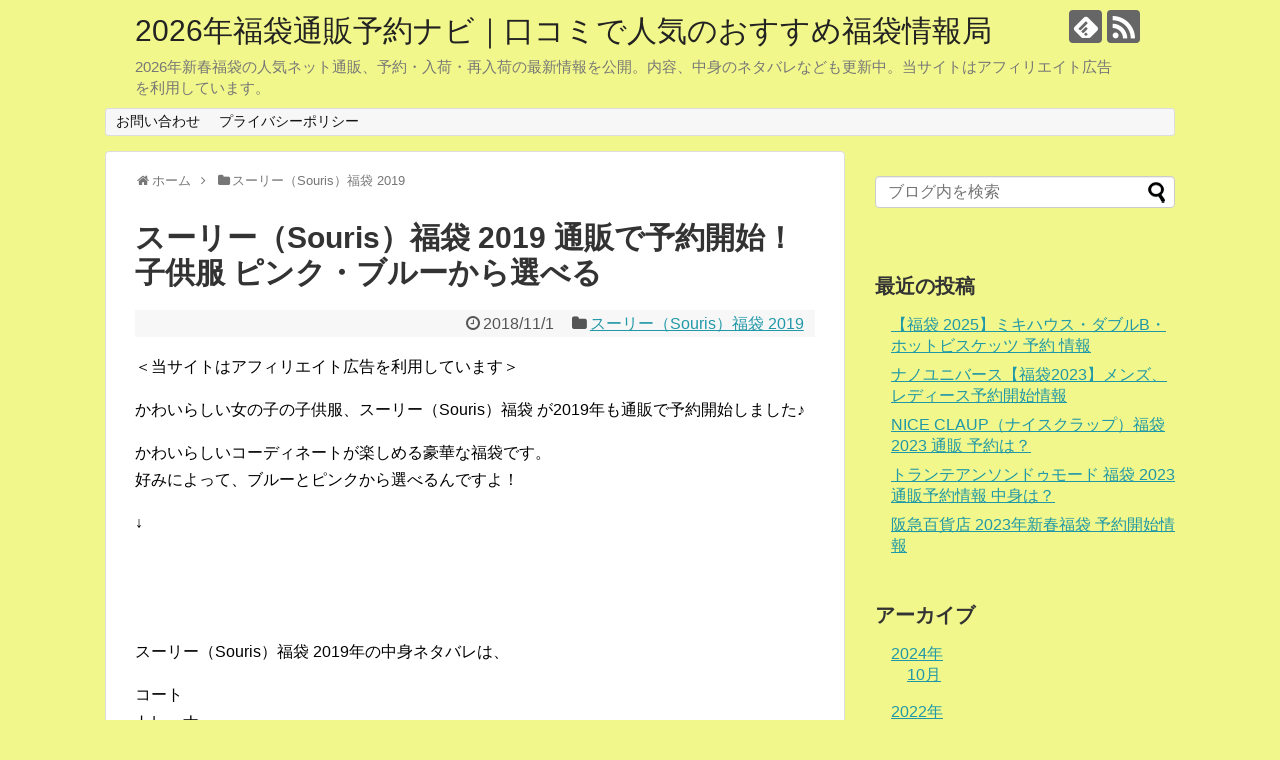

--- FILE ---
content_type: text/html; charset=UTF-8
request_url: https://xn--t8j4aa4n1nyb6125b6lo2t6c9k5ajqjbmk.net/317.html
body_size: 26537
content:
<!DOCTYPE html>
<html dir="ltr" lang="ja" prefix="og: https://ogp.me/ns#">
<head>
<meta name="google-site-verification" content="fNqBu-CZoOdHazDBahzecDIjw136fo5VRIeac5d1-4U" />
<meta charset="UTF-8">
  <meta name="viewport" content="width=1280, maximum-scale=1, user-scalable=yes">
<link rel="alternate" type="application/rss+xml" title="2026年福袋通販予約ナビ｜口コミで人気のおすすめ福袋情報局 RSS Feed" href="https://xn--t8j4aa4n1nyb6125b6lo2t6c9k5ajqjbmk.net/feed" />
<link rel="pingback" href="https://xn--t8j4aa4n1nyb6125b6lo2t6c9k5ajqjbmk.net/xmlrpc.php" />
<meta name="description" content="かわいらしい女の子の子供服、スーリー（Souris）福袋 が2019年も通販で予約開始しました♪かわいらしいコーディネートが楽しめる豪華な福袋です。好みによって、ブルーとピンクから選べるんですよ！↓スーリー（Souris）福袋 2019年の" />
<meta name="keywords" content="スーリー（Souris）福袋 2019" />
<!-- OGP -->
<meta property="og:type" content="article">
<meta property="og:description" content="かわいらしい女の子の子供服、スーリー（Souris）福袋 が2019年も通販で予約開始しました♪かわいらしいコーディネートが楽しめる豪華な福袋です。好みによって、ブルーとピンクから選べるんですよ！↓スーリー（Souris）福袋 2019年の">
<meta property="og:title" content="スーリー（Souris）福袋 2019 通販で予約開始！子供服 ピンク・ブルーから選べる">
<meta property="og:url" content="https://xn--t8j4aa4n1nyb6125b6lo2t6c9k5ajqjbmk.net/317.html">
<meta property="og:image" content="https://hbb.afl.rakuten.co.jp/hgb/17463bbe.54e95fb2.17463bbf.40796887/?me_id=1261408&amp;item_id=10002437&amp;m=https%3A%2F%2Fthumbnail.image.rakuten.co.jp%2F%400_mall%2Fauc-egaoshop%2Fcabinet%2F03614955%2Fimgrc0067870692.jpg%3F_ex%3D80x80&amp;pc=https%3A%2F%2Fthumbnail.image.rakuten.co.jp%2F%400_mall%2Fauc-egaoshop%2Fcabinet%2F03614955%2Fimgrc0067870692.jpg%3F_ex%3D400x400&amp;s=400x400&amp;t=pict">
<meta property="og:site_name" content="2026年福袋通販予約ナビ｜口コミで人気のおすすめ福袋情報局">
<meta property="og:locale" content="ja_JP">
<!-- /OGP -->
<!-- Twitter Card -->
<meta name="twitter:card" content="summary">
<meta name="twitter:description" content="かわいらしい女の子の子供服、スーリー（Souris）福袋 が2019年も通販で予約開始しました♪かわいらしいコーディネートが楽しめる豪華な福袋です。好みによって、ブルーとピンクから選べるんですよ！↓スーリー（Souris）福袋 2019年の">
<meta name="twitter:title" content="スーリー（Souris）福袋 2019 通販で予約開始！子供服 ピンク・ブルーから選べる">
<meta name="twitter:url" content="https://xn--t8j4aa4n1nyb6125b6lo2t6c9k5ajqjbmk.net/317.html">
<meta name="twitter:image" content="https://hbb.afl.rakuten.co.jp/hgb/17463bbe.54e95fb2.17463bbf.40796887/?me_id=1261408&amp;item_id=10002437&amp;m=https%3A%2F%2Fthumbnail.image.rakuten.co.jp%2F%400_mall%2Fauc-egaoshop%2Fcabinet%2F03614955%2Fimgrc0067870692.jpg%3F_ex%3D80x80&amp;pc=https%3A%2F%2Fthumbnail.image.rakuten.co.jp%2F%400_mall%2Fauc-egaoshop%2Fcabinet%2F03614955%2Fimgrc0067870692.jpg%3F_ex%3D400x400&amp;s=400x400&amp;t=pict">
<meta name="twitter:domain" content="xn--t8j4aa4n1nyb6125b6lo2t6c9k5ajqjbmk.net">
<!-- /Twitter Card -->

<title>スーリー（Souris）福袋 2019 通販で予約開始！子供服 ピンク・ブルーから選べる - 2026年福袋通販予約ナビ｜口コミで人気のおすすめ福袋情報局</title>

		<!-- All in One SEO 4.4.5.1 - aioseo.com -->
		<meta name="description" content="かわいらしい女の子の子供服、スーリー（Souris）福袋 が2019年も通販で予約開始しました♪ かわいらしい" />
		<meta name="robots" content="max-image-preview:large" />
		<link rel="canonical" href="https://xn--t8j4aa4n1nyb6125b6lo2t6c9k5ajqjbmk.net/317.html" />
		<meta name="generator" content="All in One SEO (AIOSEO) 4.4.5.1" />
		<meta property="og:locale" content="ja_JP" />
		<meta property="og:site_name" content="2026年福袋通販予約ナビ｜口コミで人気のおすすめ福袋情報局 - 2026年新春福袋の人気ネット通販、予約・入荷・再入荷の最新情報を公開。内容、中身のネタバレなども更新中。当サイトはアフィリエイト広告を利用しています。" />
		<meta property="og:type" content="article" />
		<meta property="og:title" content="スーリー（Souris）福袋 2019 通販で予約開始！子供服 ピンク・ブルーから選べる - 2026年福袋通販予約ナビ｜口コミで人気のおすすめ福袋情報局" />
		<meta property="og:description" content="かわいらしい女の子の子供服、スーリー（Souris）福袋 が2019年も通販で予約開始しました♪ かわいらしい" />
		<meta property="og:url" content="https://xn--t8j4aa4n1nyb6125b6lo2t6c9k5ajqjbmk.net/317.html" />
		<meta property="article:published_time" content="2018-11-01T06:35:37+00:00" />
		<meta property="article:modified_time" content="2018-11-01T06:35:37+00:00" />
		<meta name="twitter:card" content="summary_large_image" />
		<meta name="twitter:title" content="スーリー（Souris）福袋 2019 通販で予約開始！子供服 ピンク・ブルーから選べる - 2026年福袋通販予約ナビ｜口コミで人気のおすすめ福袋情報局" />
		<meta name="twitter:description" content="かわいらしい女の子の子供服、スーリー（Souris）福袋 が2019年も通販で予約開始しました♪ かわいらしい" />
		<script type="application/ld+json" class="aioseo-schema">
			{"@context":"https:\/\/schema.org","@graph":[{"@type":"BlogPosting","@id":"https:\/\/xn--t8j4aa4n1nyb6125b6lo2t6c9k5ajqjbmk.net\/317.html#blogposting","name":"\u30b9\u30fc\u30ea\u30fc\uff08Souris\uff09\u798f\u888b 2019 \u901a\u8ca9\u3067\u4e88\u7d04\u958b\u59cb\uff01\u5b50\u4f9b\u670d \u30d4\u30f3\u30af\u30fb\u30d6\u30eb\u30fc\u304b\u3089\u9078\u3079\u308b - 2026\u5e74\u798f\u888b\u901a\u8ca9\u4e88\u7d04\u30ca\u30d3\uff5c\u53e3\u30b3\u30df\u3067\u4eba\u6c17\u306e\u304a\u3059\u3059\u3081\u798f\u888b\u60c5\u5831\u5c40","headline":"\u30b9\u30fc\u30ea\u30fc\uff08Souris\uff09\u798f\u888b 2019 \u901a\u8ca9\u3067\u4e88\u7d04\u958b\u59cb\uff01\u5b50\u4f9b\u670d \u30d4\u30f3\u30af\u30fb\u30d6\u30eb\u30fc\u304b\u3089\u9078\u3079\u308b","author":{"@id":"https:\/\/xn--t8j4aa4n1nyb6125b6lo2t6c9k5ajqjbmk.net\/author\/k1120mi#author"},"publisher":{"@id":"https:\/\/xn--t8j4aa4n1nyb6125b6lo2t6c9k5ajqjbmk.net\/#organization"},"image":{"@type":"ImageObject","url":"https:\/\/hbb.afl.rakuten.co.jp\/hgb\/17463bbe.54e95fb2.17463bbf.40796887\/?me_id=1261408&amp;item_id=10002437&amp;m=https%3A%2F%2Fthumbnail.image.rakuten.co.jp%2F%400_mall%2Fauc-egaoshop%2Fcabinet%2F03614955%2Fimgrc0067870692.jpg%3F_ex%3D80x80&amp;pc=https%3A%2F%2Fthumbnail.image.rakuten.co.jp%2F%400_mall%2Fauc-egaoshop%2Fcabinet%2F03614955%2Fimgrc0067870692.jpg%3F_ex%3D400x400&amp;s=400x400&amp;t=pict","@id":"https:\/\/xn--t8j4aa4n1nyb6125b6lo2t6c9k5ajqjbmk.net\/#articleImage"},"datePublished":"2018-11-01T06:35:37+09:00","dateModified":"2018-11-01T06:35:37+09:00","inLanguage":"ja","mainEntityOfPage":{"@id":"https:\/\/xn--t8j4aa4n1nyb6125b6lo2t6c9k5ajqjbmk.net\/317.html#webpage"},"isPartOf":{"@id":"https:\/\/xn--t8j4aa4n1nyb6125b6lo2t6c9k5ajqjbmk.net\/317.html#webpage"},"articleSection":"\u30b9\u30fc\u30ea\u30fc\uff08Souris\uff09\u798f\u888b 2019, \u30b9\u30fc\u30ea\u30fc \u798f\u888b 2019"},{"@type":"BreadcrumbList","@id":"https:\/\/xn--t8j4aa4n1nyb6125b6lo2t6c9k5ajqjbmk.net\/317.html#breadcrumblist","itemListElement":[{"@type":"ListItem","@id":"https:\/\/xn--t8j4aa4n1nyb6125b6lo2t6c9k5ajqjbmk.net\/#listItem","position":1,"item":{"@type":"WebPage","@id":"https:\/\/xn--t8j4aa4n1nyb6125b6lo2t6c9k5ajqjbmk.net\/","name":"\u30db\u30fc\u30e0","description":"2026\u5e74\u65b0\u6625\u798f\u888b\u306e\u4eba\u6c17\u30cd\u30c3\u30c8\u901a\u8ca9\u3001\u4e88\u7d04\u30fb\u5165\u8377\u30fb\u518d\u5165\u8377\u306e\u6700\u65b0\u60c5\u5831\u3092\u516c\u958b\u3002\u5185\u5bb9\u3001\u4e2d\u8eab\u306e\u30cd\u30bf\u30d0\u30ec\u306a\u3069\u3082\u66f4\u65b0\u4e2d\u3002\u5f53\u30b5\u30a4\u30c8\u306f\u30a2\u30d5\u30a3\u30ea\u30a8\u30a4\u30c8\u5e83\u544a\u3092\u5229\u7528\u3057\u3066\u3044\u307e\u3059\u3002","url":"https:\/\/xn--t8j4aa4n1nyb6125b6lo2t6c9k5ajqjbmk.net\/"}}]},{"@type":"Organization","@id":"https:\/\/xn--t8j4aa4n1nyb6125b6lo2t6c9k5ajqjbmk.net\/#organization","name":"2022\u5e74\u798f\u888b\u901a\u8ca9\u4e88\u7d04\u30ca\u30d3\uff5c\u53e3\u30b3\u30df\u3067\u4eba\u6c17\u306e\u304a\u3059\u3059\u3081\u798f\u888b\u60c5\u5831\u5c40","url":"https:\/\/xn--t8j4aa4n1nyb6125b6lo2t6c9k5ajqjbmk.net\/"},{"@type":"Person","@id":"https:\/\/xn--t8j4aa4n1nyb6125b6lo2t6c9k5ajqjbmk.net\/author\/k1120mi#author","url":"https:\/\/xn--t8j4aa4n1nyb6125b6lo2t6c9k5ajqjbmk.net\/author\/k1120mi","name":"hukumi11","image":{"@type":"ImageObject","@id":"https:\/\/xn--t8j4aa4n1nyb6125b6lo2t6c9k5ajqjbmk.net\/317.html#authorImage","url":"https:\/\/secure.gravatar.com\/avatar\/f6039af2a0e702ca3f985eeea1096bcf?s=96&d=mm&r=g","width":96,"height":96,"caption":"hukumi11"}},{"@type":"WebPage","@id":"https:\/\/xn--t8j4aa4n1nyb6125b6lo2t6c9k5ajqjbmk.net\/317.html#webpage","url":"https:\/\/xn--t8j4aa4n1nyb6125b6lo2t6c9k5ajqjbmk.net\/317.html","name":"\u30b9\u30fc\u30ea\u30fc\uff08Souris\uff09\u798f\u888b 2019 \u901a\u8ca9\u3067\u4e88\u7d04\u958b\u59cb\uff01\u5b50\u4f9b\u670d \u30d4\u30f3\u30af\u30fb\u30d6\u30eb\u30fc\u304b\u3089\u9078\u3079\u308b - 2026\u5e74\u798f\u888b\u901a\u8ca9\u4e88\u7d04\u30ca\u30d3\uff5c\u53e3\u30b3\u30df\u3067\u4eba\u6c17\u306e\u304a\u3059\u3059\u3081\u798f\u888b\u60c5\u5831\u5c40","description":"\u304b\u308f\u3044\u3089\u3057\u3044\u5973\u306e\u5b50\u306e\u5b50\u4f9b\u670d\u3001\u30b9\u30fc\u30ea\u30fc\uff08Souris\uff09\u798f\u888b \u304c2019\u5e74\u3082\u901a\u8ca9\u3067\u4e88\u7d04\u958b\u59cb\u3057\u307e\u3057\u305f\u266a \u304b\u308f\u3044\u3089\u3057\u3044","inLanguage":"ja","isPartOf":{"@id":"https:\/\/xn--t8j4aa4n1nyb6125b6lo2t6c9k5ajqjbmk.net\/#website"},"breadcrumb":{"@id":"https:\/\/xn--t8j4aa4n1nyb6125b6lo2t6c9k5ajqjbmk.net\/317.html#breadcrumblist"},"author":{"@id":"https:\/\/xn--t8j4aa4n1nyb6125b6lo2t6c9k5ajqjbmk.net\/author\/k1120mi#author"},"creator":{"@id":"https:\/\/xn--t8j4aa4n1nyb6125b6lo2t6c9k5ajqjbmk.net\/author\/k1120mi#author"},"datePublished":"2018-11-01T06:35:37+09:00","dateModified":"2018-11-01T06:35:37+09:00"},{"@type":"WebSite","@id":"https:\/\/xn--t8j4aa4n1nyb6125b6lo2t6c9k5ajqjbmk.net\/#website","url":"https:\/\/xn--t8j4aa4n1nyb6125b6lo2t6c9k5ajqjbmk.net\/","name":"2023\u5e74\u798f\u888b\u901a\u8ca9\u4e88\u7d04\u30ca\u30d3\uff5c\u53e3\u30b3\u30df\u3067\u4eba\u6c17\u306e\u304a\u3059\u3059\u3081\u798f\u888b\u60c5\u5831\u5c40","description":"2026\u5e74\u65b0\u6625\u798f\u888b\u306e\u4eba\u6c17\u30cd\u30c3\u30c8\u901a\u8ca9\u3001\u4e88\u7d04\u30fb\u5165\u8377\u30fb\u518d\u5165\u8377\u306e\u6700\u65b0\u60c5\u5831\u3092\u516c\u958b\u3002\u5185\u5bb9\u3001\u4e2d\u8eab\u306e\u30cd\u30bf\u30d0\u30ec\u306a\u3069\u3082\u66f4\u65b0\u4e2d\u3002\u5f53\u30b5\u30a4\u30c8\u306f\u30a2\u30d5\u30a3\u30ea\u30a8\u30a4\u30c8\u5e83\u544a\u3092\u5229\u7528\u3057\u3066\u3044\u307e\u3059\u3002","inLanguage":"ja","publisher":{"@id":"https:\/\/xn--t8j4aa4n1nyb6125b6lo2t6c9k5ajqjbmk.net\/#organization"}}]}
		</script>
		<!-- All in One SEO -->

<link rel='dns-prefetch' href='//s.w.org' />
<link rel='dns-prefetch' href='//v0.wordpress.com' />
<link rel="alternate" type="application/rss+xml" title="2026年福袋通販予約ナビ｜口コミで人気のおすすめ福袋情報局 &raquo; フィード" href="https://xn--t8j4aa4n1nyb6125b6lo2t6c9k5ajqjbmk.net/feed" />
<link rel="alternate" type="application/rss+xml" title="2026年福袋通販予約ナビ｜口コミで人気のおすすめ福袋情報局 &raquo; コメントフィード" href="https://xn--t8j4aa4n1nyb6125b6lo2t6c9k5ajqjbmk.net/comments/feed" />
<link rel="alternate" type="application/rss+xml" title="2026年福袋通販予約ナビ｜口コミで人気のおすすめ福袋情報局 &raquo; スーリー（Souris）福袋 2019 通販で予約開始！子供服 ピンク・ブルーから選べる のコメントのフィード" href="https://xn--t8j4aa4n1nyb6125b6lo2t6c9k5ajqjbmk.net/317.html/feed" />
		<script type="text/javascript">
			window._wpemojiSettings = {"baseUrl":"https:\/\/s.w.org\/images\/core\/emoji\/13.0.1\/72x72\/","ext":".png","svgUrl":"https:\/\/s.w.org\/images\/core\/emoji\/13.0.1\/svg\/","svgExt":".svg","source":{"concatemoji":"https:\/\/xn--t8j4aa4n1nyb6125b6lo2t6c9k5ajqjbmk.net\/wp-includes\/js\/wp-emoji-release.min.js?ver=f4b0ae0f671db1b3f227a59761595656"}};
			!function(e,a,t){var n,r,o,i=a.createElement("canvas"),p=i.getContext&&i.getContext("2d");function s(e,t){var a=String.fromCharCode;p.clearRect(0,0,i.width,i.height),p.fillText(a.apply(this,e),0,0);e=i.toDataURL();return p.clearRect(0,0,i.width,i.height),p.fillText(a.apply(this,t),0,0),e===i.toDataURL()}function c(e){var t=a.createElement("script");t.src=e,t.defer=t.type="text/javascript",a.getElementsByTagName("head")[0].appendChild(t)}for(o=Array("flag","emoji"),t.supports={everything:!0,everythingExceptFlag:!0},r=0;r<o.length;r++)t.supports[o[r]]=function(e){if(!p||!p.fillText)return!1;switch(p.textBaseline="top",p.font="600 32px Arial",e){case"flag":return s([127987,65039,8205,9895,65039],[127987,65039,8203,9895,65039])?!1:!s([55356,56826,55356,56819],[55356,56826,8203,55356,56819])&&!s([55356,57332,56128,56423,56128,56418,56128,56421,56128,56430,56128,56423,56128,56447],[55356,57332,8203,56128,56423,8203,56128,56418,8203,56128,56421,8203,56128,56430,8203,56128,56423,8203,56128,56447]);case"emoji":return!s([55357,56424,8205,55356,57212],[55357,56424,8203,55356,57212])}return!1}(o[r]),t.supports.everything=t.supports.everything&&t.supports[o[r]],"flag"!==o[r]&&(t.supports.everythingExceptFlag=t.supports.everythingExceptFlag&&t.supports[o[r]]);t.supports.everythingExceptFlag=t.supports.everythingExceptFlag&&!t.supports.flag,t.DOMReady=!1,t.readyCallback=function(){t.DOMReady=!0},t.supports.everything||(n=function(){t.readyCallback()},a.addEventListener?(a.addEventListener("DOMContentLoaded",n,!1),e.addEventListener("load",n,!1)):(e.attachEvent("onload",n),a.attachEvent("onreadystatechange",function(){"complete"===a.readyState&&t.readyCallback()})),(n=t.source||{}).concatemoji?c(n.concatemoji):n.wpemoji&&n.twemoji&&(c(n.twemoji),c(n.wpemoji)))}(window,document,window._wpemojiSettings);
		</script>
		<style type="text/css">
img.wp-smiley,
img.emoji {
	display: inline !important;
	border: none !important;
	box-shadow: none !important;
	height: 1em !important;
	width: 1em !important;
	margin: 0 .07em !important;
	vertical-align: -0.1em !important;
	background: none !important;
	padding: 0 !important;
}
</style>
	<link rel='stylesheet' id='simplicity-style-css'  href='https://xn--t8j4aa4n1nyb6125b6lo2t6c9k5ajqjbmk.net/wp-content/themes/simplicity2/style.css?ver=f4b0ae0f671db1b3f227a59761595656&#038;fver=20181001045126' type='text/css' media='all' />
<link rel='stylesheet' id='responsive-style-css'  href='https://xn--t8j4aa4n1nyb6125b6lo2t6c9k5ajqjbmk.net/wp-content/themes/simplicity2/css/responsive-pc.css?ver=f4b0ae0f671db1b3f227a59761595656&#038;fver=20181001045126' type='text/css' media='all' />
<link rel='stylesheet' id='font-awesome-style-css'  href='https://xn--t8j4aa4n1nyb6125b6lo2t6c9k5ajqjbmk.net/wp-content/themes/simplicity2/webfonts/css/font-awesome.min.css?ver=f4b0ae0f671db1b3f227a59761595656&#038;fver=20181001045126' type='text/css' media='all' />
<link rel='stylesheet' id='icomoon-style-css'  href='https://xn--t8j4aa4n1nyb6125b6lo2t6c9k5ajqjbmk.net/wp-content/themes/simplicity2/webfonts/icomoon/style.css?ver=f4b0ae0f671db1b3f227a59761595656&#038;fver=20181001045126' type='text/css' media='all' />
<link rel='stylesheet' id='extension-style-css'  href='https://xn--t8j4aa4n1nyb6125b6lo2t6c9k5ajqjbmk.net/wp-content/themes/simplicity2/css/extension.css?ver=f4b0ae0f671db1b3f227a59761595656&#038;fver=20181001045126' type='text/css' media='all' />
<style id='extension-style-inline-css' type='text/css'>
#header{background-color:#f1f78a}@media screen and (max-width:639px){.article br{display:block}}
</style>
<link rel='stylesheet' id='child-style-css'  href='https://xn--t8j4aa4n1nyb6125b6lo2t6c9k5ajqjbmk.net/wp-content/themes/simplicity2-child/style.css?ver=f4b0ae0f671db1b3f227a59761595656&#038;fver=20181001045457' type='text/css' media='all' />
<link rel='stylesheet' id='print-style-css'  href='https://xn--t8j4aa4n1nyb6125b6lo2t6c9k5ajqjbmk.net/wp-content/themes/simplicity2/css/print.css?ver=f4b0ae0f671db1b3f227a59761595656&#038;fver=20181001045126' type='text/css' media='print' />
<link rel='stylesheet' id='sns-twitter-type-style-css'  href='https://xn--t8j4aa4n1nyb6125b6lo2t6c9k5ajqjbmk.net/wp-content/themes/simplicity2/css/sns-twitter-type.css?ver=f4b0ae0f671db1b3f227a59761595656&#038;fver=20181001045126' type='text/css' media='all' />
<link rel='stylesheet' id='wp-block-library-css'  href='https://xn--t8j4aa4n1nyb6125b6lo2t6c9k5ajqjbmk.net/wp-includes/css/dist/block-library/style.min.css?ver=f4b0ae0f671db1b3f227a59761595656' type='text/css' media='all' />
<style id='wp-block-library-inline-css' type='text/css'>
.has-text-align-justify{text-align:justify;}
</style>
<link rel='stylesheet' id='mediaelement-css'  href='https://xn--t8j4aa4n1nyb6125b6lo2t6c9k5ajqjbmk.net/wp-includes/js/mediaelement/mediaelementplayer-legacy.min.css?ver=4.2.16' type='text/css' media='all' />
<link rel='stylesheet' id='wp-mediaelement-css'  href='https://xn--t8j4aa4n1nyb6125b6lo2t6c9k5ajqjbmk.net/wp-includes/js/mediaelement/wp-mediaelement.min.css?ver=f4b0ae0f671db1b3f227a59761595656' type='text/css' media='all' />
<link rel='stylesheet' id='contact-form-7-css'  href='https://xn--t8j4aa4n1nyb6125b6lo2t6c9k5ajqjbmk.net/wp-content/plugins/contact-form-7/includes/css/styles.css?ver=5.5.1&#038;fver=20211022075643' type='text/css' media='all' />
<link rel='stylesheet' id='yyi_rinker_stylesheet-css'  href='https://xn--t8j4aa4n1nyb6125b6lo2t6c9k5ajqjbmk.net/wp-content/plugins/yyi-rinker/css/style.css?v=1.10.2&#038;ver=f4b0ae0f671db1b3f227a59761595656&#038;fver=20230901062526' type='text/css' media='all' />
<link rel='stylesheet' id='jetpack_css-css'  href='https://xn--t8j4aa4n1nyb6125b6lo2t6c9k5ajqjbmk.net/wp-content/plugins/jetpack/css/jetpack.css?ver=10.2.3&#038;fver=20241014035538' type='text/css' media='all' />
<script type='text/javascript' src='https://xn--t8j4aa4n1nyb6125b6lo2t6c9k5ajqjbmk.net/wp-includes/js/jquery/jquery.min.js?ver=3.5.1' id='jquery-core-js'></script>
<script type='text/javascript' src='https://xn--t8j4aa4n1nyb6125b6lo2t6c9k5ajqjbmk.net/wp-includes/js/jquery/jquery-migrate.min.js?ver=3.3.2' id='jquery-migrate-js'></script>
<link rel='shortlink' href='https://wp.me/pajDZ4-57' />
<link rel="alternate" type="application/json+oembed" href="https://xn--t8j4aa4n1nyb6125b6lo2t6c9k5ajqjbmk.net/wp-json/oembed/1.0/embed?url=https%3A%2F%2Fxn--t8j4aa4n1nyb6125b6lo2t6c9k5ajqjbmk.net%2F317.html" />
<link rel="alternate" type="text/xml+oembed" href="https://xn--t8j4aa4n1nyb6125b6lo2t6c9k5ajqjbmk.net/wp-json/oembed/1.0/embed?url=https%3A%2F%2Fxn--t8j4aa4n1nyb6125b6lo2t6c9k5ajqjbmk.net%2F317.html&#038;format=xml" />
<script type="text/javascript" language="javascript">
    var vc_pid = "886762716";
</script><script type="text/javascript" src="//aml.valuecommerce.com/vcdal.js" async></script><style>
.yyi-rinker-images {
    display: flex;
    justify-content: center;
    align-items: center;
    position: relative;

}
div.yyi-rinker-image img.yyi-rinker-main-img.hidden {
    display: none;
}

.yyi-rinker-images-arrow {
    cursor: pointer;
    position: absolute;
    top: 50%;
    display: block;
    margin-top: -11px;
    opacity: 0.6;
    width: 22px;
}

.yyi-rinker-images-arrow-left{
    left: -10px;
}
.yyi-rinker-images-arrow-right{
    right: -10px;
}

.yyi-rinker-images-arrow-left.hidden {
    display: none;
}

.yyi-rinker-images-arrow-right.hidden {
    display: none;
}
div.yyi-rinker-contents.yyi-rinker-design-tate  div.yyi-rinker-box{
    flex-direction: column;
}

div.yyi-rinker-contents.yyi-rinker-design-slim div.yyi-rinker-box .yyi-rinker-links {
    flex-direction: column;
}

div.yyi-rinker-contents.yyi-rinker-design-slim div.yyi-rinker-info {
    width: 100%;
}

div.yyi-rinker-contents.yyi-rinker-design-slim .yyi-rinker-title {
    text-align: center;
}

div.yyi-rinker-contents.yyi-rinker-design-slim .yyi-rinker-links {
    text-align: center;
}
div.yyi-rinker-contents.yyi-rinker-design-slim .yyi-rinker-image {
    margin: auto;
}

div.yyi-rinker-contents.yyi-rinker-design-slim div.yyi-rinker-info ul.yyi-rinker-links li {
	align-self: stretch;
}
div.yyi-rinker-contents.yyi-rinker-design-slim div.yyi-rinker-box div.yyi-rinker-info {
	padding: 0;
}
div.yyi-rinker-contents.yyi-rinker-design-slim div.yyi-rinker-box {
	flex-direction: column;
	padding: 14px 5px 0;
}

.yyi-rinker-design-slim div.yyi-rinker-box div.yyi-rinker-info {
	text-align: center;
}

.yyi-rinker-design-slim div.price-box span.price {
	display: block;
}

div.yyi-rinker-contents.yyi-rinker-design-slim div.yyi-rinker-info div.yyi-rinker-title a{
	font-size:16px;
}

div.yyi-rinker-contents.yyi-rinker-design-slim ul.yyi-rinker-links li.amazonkindlelink:before,  div.yyi-rinker-contents.yyi-rinker-design-slim ul.yyi-rinker-links li.amazonlink:before,  div.yyi-rinker-contents.yyi-rinker-design-slim ul.yyi-rinker-links li.rakutenlink:before,  div.yyi-rinker-contents.yyi-rinker-design-slim ul.yyi-rinker-links li.yahoolink:before {
	font-size:12px;
}

div.yyi-rinker-contents.yyi-rinker-design-slim ul.yyi-rinker-links li a {
	font-size: 13px;
}
.entry-content ul.yyi-rinker-links li {
	padding: 0;
}

div.yyi-rinker-contents .yyi-rinker-attention.attention_desing_right_ribbon {
    width: 89px;
    height: 91px;
    position: absolute;
    top: -1px;
    right: -1px;
    left: auto;
    overflow: hidden;
}

div.yyi-rinker-contents .yyi-rinker-attention.attention_desing_right_ribbon span {
    display: inline-block;
    width: 146px;
    position: absolute;
    padding: 4px 0;
    left: -13px;
    top: 12px;
    text-align: center;
    font-size: 12px;
    line-height: 24px;
    -webkit-transform: rotate(45deg);
    transform: rotate(45deg);
    box-shadow: 0 1px 3px rgba(0, 0, 0, 0.2);
}

div.yyi-rinker-contents .yyi-rinker-attention.attention_desing_right_ribbon {
    background: none;
}
.yyi-rinker-attention.attention_desing_right_ribbon .yyi-rinker-attention-after,
.yyi-rinker-attention.attention_desing_right_ribbon .yyi-rinker-attention-before{
display:none;
}
div.yyi-rinker-use-right_ribbon div.yyi-rinker-title {
    margin-right: 2rem;
}

				</style><style type='text/css'>img#wpstats{display:none}</style>
		<style type="text/css">.broken_link, a.broken_link {
	text-decoration: line-through;
}</style><style type="text/css" id="custom-background-css">
body.custom-background { background-color: #f1f78a; }
</style>
	</head>
  <body class="post-template-default single single-post postid-317 single-format-standard custom-background categoryid-222" itemscope itemtype="https://schema.org/WebPage">
    <div id="container">

      <!-- header -->
      <header itemscope itemtype="https://schema.org/WPHeader">
        <div id="header" class="clearfix">
          <div id="header-in">

                        <div id="h-top">
              <!-- モバイルメニュー表示用のボタン -->
<div id="mobile-menu">
  <a id="mobile-menu-toggle" href="#"><span class="fa fa-bars fa-2x"></span></a>
</div>

              <div class="alignleft top-title-catchphrase">
                <!-- サイトのタイトル -->
<p id="site-title" itemscope itemtype="https://schema.org/Organization">
  <a href="https://xn--t8j4aa4n1nyb6125b6lo2t6c9k5ajqjbmk.net/">2026年福袋通販予約ナビ｜口コミで人気のおすすめ福袋情報局</a></p>
<!-- サイトの概要 -->
<p id="site-description">
  2026年新春福袋の人気ネット通販、予約・入荷・再入荷の最新情報を公開。内容、中身のネタバレなども更新中。当サイトはアフィリエイト広告を利用しています。</p>
              </div>

              <div class="alignright top-sns-follows">
                                <!-- SNSページ -->
<div class="sns-pages">
<p class="sns-follow-msg">フォローする</p>
<ul class="snsp">
<li class="feedly-page"><a href="//feedly.com/i/subscription/feed/https://xn--t8j4aa4n1nyb6125b6lo2t6c9k5ajqjbmk.net/feed" target="blank" title="feedlyで更新情報を購読" rel="nofollow"><span class="icon-feedly-logo"></span></a></li><li class="rss-page"><a href="https://xn--t8j4aa4n1nyb6125b6lo2t6c9k5ajqjbmk.net/feed" target="_blank" title="RSSで更新情報をフォロー" rel="nofollow"><span class="icon-rss-logo"></span></a></li>  </ul>
</div>
                              </div>

            </div><!-- /#h-top -->
          </div><!-- /#header-in -->
        </div><!-- /#header -->
      </header>

      <!-- Navigation -->
<nav itemscope itemtype="https://schema.org/SiteNavigationElement">
  <div id="navi">
      	<div id="navi-in">
      <div class="menu"><ul>
<li class="page_item page-item-10"><a href="https://xn--t8j4aa4n1nyb6125b6lo2t6c9k5ajqjbmk.net/page-10">お問い合わせ</a></li>
<li class="page_item page-item-1674"><a href="https://xn--t8j4aa4n1nyb6125b6lo2t6c9k5ajqjbmk.net/page-1674">プライバシーポリシー</a></li>
</ul></div>
    </div><!-- /#navi-in -->
  </div><!-- /#navi -->
</nav>
<!-- /Navigation -->
      <!-- 本体部分 -->
      <div id="body">
        <div id="body-in" class="cf">

          
          <!-- main -->
          <main itemscope itemprop="mainContentOfPage">
            <div id="main" itemscope itemtype="https://schema.org/Blog">
  
  <div id="breadcrumb" class="breadcrumb-category"><div itemtype="http://data-vocabulary.org/Breadcrumb" itemscope="" class="breadcrumb-home"><span class="fa fa-home fa-fw"></span><a href="https://xn--t8j4aa4n1nyb6125b6lo2t6c9k5ajqjbmk.net" itemprop="url"><span itemprop="title">ホーム</span></a><span class="sp"><span class="fa fa-angle-right"></span></span></div><div itemtype="http://data-vocabulary.org/Breadcrumb" itemscope=""><span class="fa fa-folder fa-fw"></span><a href="https://xn--t8j4aa4n1nyb6125b6lo2t6c9k5ajqjbmk.net/category/%e3%82%b9%e3%83%bc%e3%83%aa%e3%83%bc%ef%bc%88souris%ef%bc%89%e7%a6%8f%e8%a2%8b-2019" itemprop="url"><span itemprop="title">スーリー（Souris）福袋 2019</span></a></div></div><!-- /#breadcrumb -->  <div id="post-317" class="post-317 post type-post status-publish format-standard hentry category-souris-2019 tag---2019">
  <article class="article">
  
  
  <header>
    <h1 class="entry-title">スーリー（Souris）福袋 2019 通販で予約開始！子供服 ピンク・ブルーから選べる</h1>
    <p class="post-meta">
            <span class="post-date"><span class="fa fa-clock-o fa-fw"></span><time class="entry-date date published updated" datetime="2018-11-01T15:35:37+09:00">2018/11/1</time></span>
    
      <span class="category"><span class="fa fa-folder fa-fw"></span><a href="https://xn--t8j4aa4n1nyb6125b6lo2t6c9k5ajqjbmk.net/category/%e3%82%b9%e3%83%bc%e3%83%aa%e3%83%bc%ef%bc%88souris%ef%bc%89%e7%a6%8f%e8%a2%8b-2019" rel="category tag">スーリー（Souris）福袋 2019</a></span>

      
      
      
      
      
    </p>

    
    
    
          <div id="text-5" class="widget-over-article widget_text">			<div class="textwidget"><p>＜当サイトはアフィリエイト広告を利用しています＞</p>
</div>
		</div>      </header>

  
  <div id="the-content" class="entry-content">
  <p>かわいらしい女の子の子供服、スーリー（Souris）福袋 が2019年も通販で予約開始しました♪</p>
<p>かわいらしいコーディネートが楽しめる豪華な福袋です。<br />
好みによって、ブルーとピンクから選べるんですよ！</p>
<p>↓</p>
<p><a style="word-wrap: break-word;" href="https://hb.afl.rakuten.co.jp/hgc/17463bbe.54e95fb2.17463bbf.40796887/?pc=https%3A%2F%2Fitem.rakuten.co.jp%2Fauc-egaoshop%2F486999%2F&amp;m=http%3A%2F%2Fm.rakuten.co.jp%2Fauc-egaoshop%2Fi%2F10002437%2F&amp;link_type=pict&amp;ut=eyJwYWdlIjoiaXRlbSIsInR5cGUiOiJwaWN0Iiwic2l6ZSI6IjQwMHg0MDAiLCJuYW0iOjEsIm5hbXAiOiJyaWdodCIsImNvbSI6MSwiY29tcCI6ImxlZnQiLCJwcmljZSI6MCwiYm9yIjoxLCJjb2wiOjAsImJidG4iOjF9" target="_blank" rel="nofollow noopener" class="broken_link"><img style="margin: 2px;" title="" src="https://hbb.afl.rakuten.co.jp/hgb/17463bbe.54e95fb2.17463bbf.40796887/?me_id=1261408&amp;item_id=10002437&amp;m=https%3A%2F%2Fthumbnail.image.rakuten.co.jp%2F%400_mall%2Fauc-egaoshop%2Fcabinet%2F03614955%2Fimgrc0067870692.jpg%3F_ex%3D80x80&amp;pc=https%3A%2F%2Fthumbnail.image.rakuten.co.jp%2F%400_mall%2Fauc-egaoshop%2Fcabinet%2F03614955%2Fimgrc0067870692.jpg%3F_ex%3D400x400&amp;s=400x400&amp;t=pict" alt="" /></a></p>
<p>&ensp;</p>
<p>スーリー（Souris）福袋 2019年の中身ネタバレは、</p>
<p>コート<br />
トレーナー<br />
ワンピース<br />
パンツ<br />
つけ衿</p>
<p>といった5点セット。<br />
7000円+税なので、お得に購入できます。</p>
<p>ブルーもピンクもどっちのセットも可愛いので、姉妹で色違いでそろえるのもアリですね！</p>
<p>サイズは、80㎝～130㎝まで。</p>
<p>予約すれば、2019年1月1日以降にお届けになります。</p>
<p>&ensp;</p>
<p>予約はコチラ<br />
↓<br />
<strong><a style="word-wrap: break-word;" href="https://hb.afl.rakuten.co.jp/hgc/17463bbe.54e95fb2.17463bbf.40796887/?pc=https%3A%2F%2Fitem.rakuten.co.jp%2Fauc-egaoshop%2F486999%2F&amp;m=http%3A%2F%2Fm.rakuten.co.jp%2Fauc-egaoshop%2Fi%2F10002437%2F&amp;link_type=text&amp;ut=eyJwYWdlIjoiaXRlbSIsInR5cGUiOiJ0ZXh0Iiwic2l6ZSI6IjQwMHg0MDAiLCJuYW0iOjEsIm5hbXAiOiJyaWdodCIsImNvbSI6MSwiY29tcCI6ImxlZnQiLCJwcmljZSI6MCwiYm9yIjoxLCJjb2wiOjAsImJidG4iOjF9" target="_blank" rel="nofollow noopener" class="broken_link">スーリー（Souris）福袋 2019 通販予約</a></strong></p>
<p>&ensp;</p>
<p>スーリー福袋のガーリーなコーデでお出掛けしたいですね♪</p>
  </div>

  <footer>
    <!-- ページリンク -->
    
      <!-- 文章下広告 -->
                  

    
    <div id="sns-group" class="sns-group sns-group-bottom">
    <div class="sns-buttons sns-buttons-pc">
    <p class="sns-share-msg">シェアする</p>
    <ul class="snsb clearfix">
    <li class="balloon-btn twitter-balloon-btn twitter-balloon-btn-defalt">
  <div class="balloon-btn-set">
    <div class="arrow-box">
      <a href="//twitter.com/search?q=https%3A%2F%2Fxn--t8j4aa4n1nyb6125b6lo2t6c9k5ajqjbmk.net%2F317.html" target="blank" class="arrow-box-link twitter-arrow-box-link" rel="nofollow">
        <span class="social-count twitter-count"><span class="fa fa-comments"></span></span>
      </a>
    </div>
    <a href="https://twitter.com/intent/tweet?text=%E3%82%B9%E3%83%BC%E3%83%AA%E3%83%BC%EF%BC%88Souris%EF%BC%89%E7%A6%8F%E8%A2%8B+2019+%E9%80%9A%E8%B2%A9%E3%81%A7%E4%BA%88%E7%B4%84%E9%96%8B%E5%A7%8B%EF%BC%81%E5%AD%90%E4%BE%9B%E6%9C%8D+%E3%83%94%E3%83%B3%E3%82%AF%E3%83%BB%E3%83%96%E3%83%AB%E3%83%BC%E3%81%8B%E3%82%89%E9%81%B8%E3%81%B9%E3%82%8B&amp;url=https%3A%2F%2Fxn--t8j4aa4n1nyb6125b6lo2t6c9k5ajqjbmk.net%2F317.html" target="blank" class="balloon-btn-link twitter-balloon-btn-link twitter-balloon-btn-link-default" rel="nofollow">
      <span class="fa fa-twitter"></span>
              <span class="tweet-label">ツイート</span>
          </a>
  </div>
</li>
        <li class="facebook-btn"><div class="fb-like" data-href="https://xn--t8j4aa4n1nyb6125b6lo2t6c9k5ajqjbmk.net/317.html" data-layout="box_count" data-action="like" data-show-faces="false" data-share="true"></div></li>
            <li class="google-plus-btn"><script type="text/javascript" src="//apis.google.com/js/plusone.js"></script>
      <div class="g-plusone" data-size="tall" data-href="https://xn--t8j4aa4n1nyb6125b6lo2t6c9k5ajqjbmk.net/317.html"></div>
    </li>
            <li class="hatena-btn"> <a href="//b.hatena.ne.jp/entry/https://xn--t8j4aa4n1nyb6125b6lo2t6c9k5ajqjbmk.net/317.html" class="hatena-bookmark-button" data-hatena-bookmark-title="スーリー（Souris）福袋 2019 通販で予約開始！子供服 ピンク・ブルーから選べる｜2026年福袋通販予約ナビ｜口コミで人気のおすすめ福袋情報局" data-hatena-bookmark-layout="vertical-large"><img src="//b.st-hatena.com/images/entry-button/button-only.gif" alt="このエントリーをはてなブックマークに追加" style="border: none;" /></a><script type="text/javascript" src="//b.st-hatena.com/js/bookmark_button.js" async="async"></script>
    </li>
            <li class="pocket-btn"><a data-pocket-label="pocket" data-pocket-count="vertical" class="pocket-btn" data-lang="en"></a>
<script type="text/javascript">!function(d,i){if(!d.getElementById(i)){var j=d.createElement("script");j.id=i;j.src="//widgets.getpocket.com/v1/j/btn.js?v=1";var w=d.getElementById(i);d.body.appendChild(j);}}(document,"pocket-btn-js");</script>
    </li>
            <li class="line-btn">
      <a href="//timeline.line.me/social-plugin/share?url=https%3A%2F%2Fxn--t8j4aa4n1nyb6125b6lo2t6c9k5ajqjbmk.net%2F317.html" target="blank" class="line-btn-link" rel="nofollow">
          <img src="https://xn--t8j4aa4n1nyb6125b6lo2t6c9k5ajqjbmk.net/wp-content/themes/simplicity2/images/line-btn.png" alt="" class="line-btn-img"><img src="https://xn--t8j4aa4n1nyb6125b6lo2t6c9k5ajqjbmk.net/wp-content/themes/simplicity2/images/line-btn-mini.png" alt="" class="line-btn-img-mini">
        </a>
    </li>
                      </ul>
</div>

    <!-- SNSページ -->
<div class="sns-pages">
<p class="sns-follow-msg">フォローする</p>
<ul class="snsp">
<li class="feedly-page"><a href="//feedly.com/i/subscription/feed/https://xn--t8j4aa4n1nyb6125b6lo2t6c9k5ajqjbmk.net/feed" target="blank" title="feedlyで更新情報を購読" rel="nofollow"><span class="icon-feedly-logo"></span></a></li><li class="rss-page"><a href="https://xn--t8j4aa4n1nyb6125b6lo2t6c9k5ajqjbmk.net/feed" target="_blank" title="RSSで更新情報をフォロー" rel="nofollow"><span class="icon-rss-logo"></span></a></li>  </ul>
</div>
    </div>

    
    <p class="footer-post-meta">

            <span class="post-tag"><span class="fa fa-tags fa-fw"></span><a href="https://xn--t8j4aa4n1nyb6125b6lo2t6c9k5ajqjbmk.net/tag/%e3%82%b9%e3%83%bc%e3%83%aa%e3%83%bc-%e7%a6%8f%e8%a2%8b-2019" rel="tag">スーリー 福袋 2019</a></span>
      
      <span class="post-author vcard author"><span class="fa fa-user fa-fw"></span><span class="fn"><a href="https://xn--t8j4aa4n1nyb6125b6lo2t6c9k5ajqjbmk.net/author/k1120mi">hukumi11</a>
</span></span>

      
          </p>
  </footer>
  </article><!-- .article -->
  </div><!-- .post -->

      <div id="under-entry-body">

            <aside id="related-entries">
        <h2>関連記事</h2>
            <p>記事は見つかりませんでした。</p>
  <br style="clear:both;">      </aside><!-- #related-entries -->
      


        <!-- 広告 -->
                  
      
      <!-- post navigation -->
<div class="navigation">
      <div class="prev"><a href="https://xn--t8j4aa4n1nyb6125b6lo2t6c9k5ajqjbmk.net/315.html" rel="prev"><span class="fa fa-arrow-left fa-2x pull-left"></span>マイケルジャクソン 福袋 2019 カレンダー入り 通販 予約　Tシャツやグッズなど</a></div>
      <div class="next"><a href="https://xn--t8j4aa4n1nyb6125b6lo2t6c9k5ajqjbmk.net/319.html" rel="next"><span class="fa fa-arrow-right fa-2x pull-left"></span>アズールバイマウジー 福袋 2019年 通販 予約開始日と方法＆中身ネタバレ</a></div>
  </div>
<!-- /post navigation -->
      <!-- comment area -->
<div id="comment-area">
	<aside></aside></div>
<!-- /comment area -->      </div>
    
            </div><!-- /#main -->
          </main>
        <!-- sidebar -->
<div id="sidebar" role="complementary">
    
  <div id="sidebar-widget">
  <!-- ウイジェット -->
  <aside id="search-2" class="widget widget_search"><form method="get" id="searchform" action="https://xn--t8j4aa4n1nyb6125b6lo2t6c9k5ajqjbmk.net/">
	<input type="text" placeholder="ブログ内を検索" name="s" id="s">
	<input type="submit" id="searchsubmit" value="">
</form></aside>
		<aside id="recent-posts-2" class="widget widget_recent_entries">
		<h3 class="widget_title sidebar_widget_title">最近の投稿</h3>
		<ul>
											<li>
					<a href="https://xn--t8j4aa4n1nyb6125b6lo2t6c9k5ajqjbmk.net/1680.html">【福袋 2025】ミキハウス・ダブルB・ホットビスケッツ 予約 情報</a>
									</li>
											<li>
					<a href="https://xn--t8j4aa4n1nyb6125b6lo2t6c9k5ajqjbmk.net/1664.html">ナノユニバース【福袋2023】メンズ、レディース予約開始情報</a>
									</li>
											<li>
					<a href="https://xn--t8j4aa4n1nyb6125b6lo2t6c9k5ajqjbmk.net/1008.html">NICE CLAUP（ナイスクラップ）福袋 2023 通販 予約は？</a>
									</li>
											<li>
					<a href="https://xn--t8j4aa4n1nyb6125b6lo2t6c9k5ajqjbmk.net/715.html">トランテアンソンドゥモード 福袋 2023通販予約情報 中身は？</a>
									</li>
											<li>
					<a href="https://xn--t8j4aa4n1nyb6125b6lo2t6c9k5ajqjbmk.net/1211.html">阪急百貨店 2023年新春福袋 予約開始情報</a>
									</li>
					</ul>

		</aside><aside id="text-2" class="widget widget_text">			<div class="textwidget"><p><script type="text/javascript" src="https://kaisekisimasu.biz/att/a?c=5bb1b7867775d"></script></p>
</div>
		</aside><aside id="archives-2" class="widget widget_archive"><h3 class="widget_title sidebar_widget_title">アーカイブ</h3>
			<ul>
					<li><a href='https://xn--t8j4aa4n1nyb6125b6lo2t6c9k5ajqjbmk.net/date/2024/10'>2024年10月</a></li>
	<li><a href='https://xn--t8j4aa4n1nyb6125b6lo2t6c9k5ajqjbmk.net/date/2022/11'>2022年11月</a></li>
	<li><a href='https://xn--t8j4aa4n1nyb6125b6lo2t6c9k5ajqjbmk.net/date/2022/10'>2022年10月</a></li>
	<li><a href='https://xn--t8j4aa4n1nyb6125b6lo2t6c9k5ajqjbmk.net/date/2021/11'>2021年11月</a></li>
	<li><a href='https://xn--t8j4aa4n1nyb6125b6lo2t6c9k5ajqjbmk.net/date/2021/10'>2021年10月</a></li>
	<li><a href='https://xn--t8j4aa4n1nyb6125b6lo2t6c9k5ajqjbmk.net/date/2021/01'>2021年1月</a></li>
	<li><a href='https://xn--t8j4aa4n1nyb6125b6lo2t6c9k5ajqjbmk.net/date/2020/12'>2020年12月</a></li>
	<li><a href='https://xn--t8j4aa4n1nyb6125b6lo2t6c9k5ajqjbmk.net/date/2020/11'>2020年11月</a></li>
	<li><a href='https://xn--t8j4aa4n1nyb6125b6lo2t6c9k5ajqjbmk.net/date/2020/10'>2020年10月</a></li>
	<li><a href='https://xn--t8j4aa4n1nyb6125b6lo2t6c9k5ajqjbmk.net/date/2020/06'>2020年6月</a></li>
	<li><a href='https://xn--t8j4aa4n1nyb6125b6lo2t6c9k5ajqjbmk.net/date/2019/12'>2019年12月</a></li>
	<li><a href='https://xn--t8j4aa4n1nyb6125b6lo2t6c9k5ajqjbmk.net/date/2019/11'>2019年11月</a></li>
	<li><a href='https://xn--t8j4aa4n1nyb6125b6lo2t6c9k5ajqjbmk.net/date/2019/03'>2019年3月</a></li>
	<li><a href='https://xn--t8j4aa4n1nyb6125b6lo2t6c9k5ajqjbmk.net/date/2019/01'>2019年1月</a></li>
	<li><a href='https://xn--t8j4aa4n1nyb6125b6lo2t6c9k5ajqjbmk.net/date/2018/12'>2018年12月</a></li>
	<li><a href='https://xn--t8j4aa4n1nyb6125b6lo2t6c9k5ajqjbmk.net/date/2018/11'>2018年11月</a></li>
	<li><a href='https://xn--t8j4aa4n1nyb6125b6lo2t6c9k5ajqjbmk.net/date/2018/10'>2018年10月</a></li>
			</ul>

			</aside><aside id="categories-2" class="widget widget_categories"><h3 class="widget_title sidebar_widget_title">カテゴリー</h3>
			<ul>
					<li class="cat-item cat-item-798"><a href="https://xn--t8j4aa4n1nyb6125b6lo2t6c9k5ajqjbmk.net/category/23%e5%8c%bagolf-%e7%a6%8f%e8%a2%8b">23区GOLF 福袋</a>
</li>
	<li class="cat-item cat-item-341"><a href="https://xn--t8j4aa4n1nyb6125b6lo2t6c9k5ajqjbmk.net/category/7-idconcept-%ef%bc%88%e3%82%bb%e3%83%96%e3%83%b3%e3%82%a2%e3%82%a4%e3%83%87%e3%82%a3%e3%83%bc%e3%82%b3%e3%83%b3%e3%82%bb%e3%83%97%e3%83%88%ef%bc%89%e7%a6%8f%e8%a2%8b-2019">7-IDconcept.（セブンアイディーコンセプト）福袋 2019</a>
</li>
	<li class="cat-item cat-item-807"><a href="https://xn--t8j4aa4n1nyb6125b6lo2t6c9k5ajqjbmk.net/category/7union%ef%bc%88%e3%82%bb%e3%83%96%e3%83%b3%e3%83%a6%e3%83%8b%e3%82%aa%e3%83%b3%ef%bc%89%e7%a6%8f%e8%a2%8b">7UNION（セブンユニオン）福袋</a>
</li>
	<li class="cat-item cat-item-399"><a href="https://xn--t8j4aa4n1nyb6125b6lo2t6c9k5ajqjbmk.net/category/a-v-v-%e7%a6%8f%e8%a2%8b-2019">a.v.v 福袋 2019</a>
</li>
	<li class="cat-item cat-item-955"><a href="https://xn--t8j4aa4n1nyb6125b6lo2t6c9k5ajqjbmk.net/category/abc%e3%83%9e%e3%83%bc%e3%83%88-%e3%82%bb%e3%83%bc%e3%83%ab">ABCマート セール</a>
</li>
	<li class="cat-item cat-item-705"><a href="https://xn--t8j4aa4n1nyb6125b6lo2t6c9k5ajqjbmk.net/category/abc%e3%83%9e%e3%83%bc%e3%83%88%ef%bc%88abc-mart%ef%bc%89%e7%a6%8f%e8%a2%8b-2019">ABCマート（ABC-MART）福袋 2019</a>
</li>
	<li class="cat-item cat-item-445"><a href="https://xn--t8j4aa4n1nyb6125b6lo2t6c9k5ajqjbmk.net/category/adam-et-rope%ef%bc%88%e3%82%a2%e3%83%80%e3%83%a0%e3%82%a8%e3%83%ad%e3%81%ba%ef%bc%89%e7%a6%8f%e8%a2%8b-2019">ADAM ET ROPE（アダムエロぺ）福袋 2019</a>
</li>
	<li class="cat-item cat-item-364"><a href="https://xn--t8j4aa4n1nyb6125b6lo2t6c9k5ajqjbmk.net/category/anap%e3%82%ac%e3%83%bc%e3%83%ab-%e7%a6%8f%e8%a2%8b-2019">ANAPガール 福袋 2019</a>
</li>
	<li class="cat-item cat-item-590"><a href="https://xn--t8j4aa4n1nyb6125b6lo2t6c9k5ajqjbmk.net/category/animalia%ef%bc%88%e3%82%a2%e3%83%8b%e3%83%9e%e3%83%aa%e3%82%a2%ef%bc%89%e7%a6%8f%e8%a2%8b-2019">ANIMALIA（アニマリア）福袋 2019</a>
</li>
	<li class="cat-item cat-item-507"><a href="https://xn--t8j4aa4n1nyb6125b6lo2t6c9k5ajqjbmk.net/category/asnadispec%ef%bc%88%e3%82%a2%e3%82%b9%e3%83%8a%e3%83%87%e3%82%a3%e3%82%b9%e3%83%9a%e3%83%83%e3%82%af%ef%bc%89%e7%a6%8f%e8%a2%8b-2019">ASNADISPEC（アスナディスペック）福袋 2019</a>
</li>
	<li class="cat-item cat-item-755"><a href="https://xn--t8j4aa4n1nyb6125b6lo2t6c9k5ajqjbmk.net/category/barak%ef%bc%88%e3%83%90%e3%83%a9%e3%82%af%ef%bc%89%e7%a6%8f%e8%a2%8b-2020">BARAK（バラク）福袋 2020</a>
</li>
	<li class="cat-item cat-item-592"><a href="https://xn--t8j4aa4n1nyb6125b6lo2t6c9k5ajqjbmk.net/category/base%e3%83%99%e3%83%bc%e3%82%b9%ef%bc%89%e7%a6%8f%e8%a2%8b-2019">BASE(ベース）福袋 2019</a>
</li>
	<li class="cat-item cat-item-395"><a href="https://xn--t8j4aa4n1nyb6125b6lo2t6c9k5ajqjbmk.net/category/beaver%ef%bc%88%e3%83%93%e3%83%bc%e3%83%90%e3%83%bc%ef%bc%89%e7%a6%8f%e8%a2%8b-2019">BEAVER（ビーバー）福袋 2019</a>
</li>
	<li class="cat-item cat-item-210"><a href="https://xn--t8j4aa4n1nyb6125b6lo2t6c9k5ajqjbmk.net/category/bebe%e3%81%b9%e3%81%b9%e7%a6%8f%e8%a2%8b-2019">bebe(べべ)福袋 2019</a>
</li>
	<li class="cat-item cat-item-925"><a href="https://xn--t8j4aa4n1nyb6125b6lo2t6c9k5ajqjbmk.net/category/bitz-%e3%83%93%e3%83%83%e3%83%84%ef%bc%89%e7%a6%8f%e8%a2%8b">BIT&#039;Z (ビッツ）福袋</a>
</li>
	<li class="cat-item cat-item-578"><a href="https://xn--t8j4aa4n1nyb6125b6lo2t6c9k5ajqjbmk.net/category/blue-willow%ef%bc%88%e3%83%96%e3%83%ab%e3%83%bc%e3%82%a6%e3%82%a4%e3%83%ad%e3%83%bc%ef%bc%89%e7%a6%8f%e8%a2%8b-2019">BLUE WILLOW（ブルーウイロー）福袋 2019</a>
</li>
	<li class="cat-item cat-item-440"><a href="https://xn--t8j4aa4n1nyb6125b6lo2t6c9k5ajqjbmk.net/category/bonera%ef%bc%88%e3%83%9c%e3%83%8d%e3%83%bc%e3%83%a9%ef%bc%89%e7%a6%8f%e8%a2%8b-2019">bonera（ボネーラ）福袋 2019</a>
</li>
	<li class="cat-item cat-item-528"><a href="https://xn--t8j4aa4n1nyb6125b6lo2t6c9k5ajqjbmk.net/category/bou-jeloud-%ef%bc%88%e3%83%96%e3%83%bc%e3%82%b8%e3%83%a5%e3%83%ab%e3%83%bc%e3%83%89%ef%bc%89%e7%a6%8f%e8%a2%8b-2019">Bou Jeloud （ブージュルード）福袋 2019</a>
</li>
	<li class="cat-item cat-item-970"><a href="https://xn--t8j4aa4n1nyb6125b6lo2t6c9k5ajqjbmk.net/category/can-online-shop-%e7%a6%8f%e8%a2%8b">CAN ONLINE SHOP 福袋</a>
</li>
	<li class="cat-item cat-item-757"><a href="https://xn--t8j4aa4n1nyb6125b6lo2t6c9k5ajqjbmk.net/category/capricieux-lemage%e3%82%ab%e3%83%97%e3%83%aa%e3%82%b7%e3%83%a5%e3%83%ac%e3%83%9e%e3%83%bc%e3%82%b8%e3%83%a5%e7%a6%8f%e8%a2%8b-2020">CAPRICIEUX LE&#039;MAGE(カプリシュレマージュ)福袋 2020</a>
</li>
	<li class="cat-item cat-item-689"><a href="https://xn--t8j4aa4n1nyb6125b6lo2t6c9k5ajqjbmk.net/category/chapter%ef%bc%88%e3%83%81%e3%83%a3%e3%83%97%e3%82%bf%e3%83%bc%ef%bc%89%e7%a6%8f%e8%a2%8b-2019">CHAPTER（チャプター）福袋 2019</a>
</li>
	<li class="cat-item cat-item-70"><a href="https://xn--t8j4aa4n1nyb6125b6lo2t6c9k5ajqjbmk.net/category/cheek-room%e7%9f%a5%e8%82%b2%e3%83%ab%e3%83%bc%e3%83%a0-%e6%96%b0%e6%98%a5%e7%a6%8f%e8%a2%8b-2019">CHEEK ROOM(知育ルーム) 新春福袋 2019</a>
</li>
	<li class="cat-item cat-item-462"><a href="https://xn--t8j4aa4n1nyb6125b6lo2t6c9k5ajqjbmk.net/category/cherite-by-prime-pattern%ef%bc%88%e3%82%b7%e3%82%a7%e3%83%aa%e3%82%a8%e3%83%83%e3%83%88-%e3%83%90%e3%82%a4-%e3%83%97%e3%83%a9%e3%82%a4%e3%83%a0%e3%83%91%e3%82%bf%e3%83%bc%e3%83%b3%ef%bc%89%e7%a6%8f">cherite by prime pattern（シェリエット バイ プライムパターン）福袋 2019</a>
</li>
	<li class="cat-item cat-item-664"><a href="https://xn--t8j4aa4n1nyb6125b6lo2t6c9k5ajqjbmk.net/category/chums%ef%bc%88%e3%83%81%e3%83%a3%e3%83%a0%e3%82%b9%ef%bc%89%e7%a6%8f%e8%a2%8b-2019">CHUMS（チャムス）福袋 2019</a>
</li>
	<li class="cat-item cat-item-410"><a href="https://xn--t8j4aa4n1nyb6125b6lo2t6c9k5ajqjbmk.net/category/ciaopanic-typy-%e7%a6%8f%e8%a2%8b-2019">CIAOPANIC TYPY 福袋 2019</a>
</li>
	<li class="cat-item cat-item-753"><a href="https://xn--t8j4aa4n1nyb6125b6lo2t6c9k5ajqjbmk.net/category/ciaopanic-typy-%e7%a6%8f%e8%a2%8b-2020">CIAOPANIC TYPY 福袋 2020</a>
</li>
	<li class="cat-item cat-item-582"><a href="https://xn--t8j4aa4n1nyb6125b6lo2t6c9k5ajqjbmk.net/category/cube-sugar%ef%bc%88%e3%82%ad%e3%83%a5%e3%83%bc%e3%83%96%e3%82%b7%e3%83%a5%e3%82%ac%e3%83%bc%ef%bc%89%e7%a6%8f%e8%a2%8b-2019">CUBE SUGAR（キューブシュガー）福袋 2019</a>
</li>
	<li class="cat-item cat-item-568"><a href="https://xn--t8j4aa4n1nyb6125b6lo2t6c9k5ajqjbmk.net/category/dgy%ef%bc%88dgy%ef%bc%89%e7%a6%8f%e8%a2%8b-2019">D*g*y（Dgy）福袋 2019</a>
</li>
	<li class="cat-item cat-item-763"><a href="https://xn--t8j4aa4n1nyb6125b6lo2t6c9k5ajqjbmk.net/category/daily-russet%e3%83%87%e3%82%a4%e3%83%aa%e3%83%bc-%e3%83%a9%e3%82%b7%e3%83%83%e3%83%88%e7%a6%8f%e8%a2%8b-2020">Daily russet(デイリー ラシット)福袋 2020</a>
</li>
	<li class="cat-item cat-item-372"><a href="https://xn--t8j4aa4n1nyb6125b6lo2t6c9k5ajqjbmk.net/category/dear-mary-closet-%e7%a6%8f%e8%a2%8b-2019">Dear Mary Closet 福袋 2019</a>
</li>
	<li class="cat-item cat-item-677"><a href="https://xn--t8j4aa4n1nyb6125b6lo2t6c9k5ajqjbmk.net/category/deica%ef%bc%88%e3%83%87%e3%82%a4%e3%82%ab%ef%bc%89%e3%82%a2%e3%83%ad%e3%83%9e-%e7%a6%8f%e8%a2%8b-2019">DEICA（デイカ）アロマ 福袋 2019</a>
</li>
	<li class="cat-item cat-item-633"><a href="https://xn--t8j4aa4n1nyb6125b6lo2t6c9k5ajqjbmk.net/category/deicy%e3%83%87%e3%82%a4%e3%82%b7%e3%83%bc%ef%bc%89%e7%a6%8f%e8%a2%8b-2019">DEICY(デイシー）福袋 2019</a>
</li>
	<li class="cat-item cat-item-243"><a href="https://xn--t8j4aa4n1nyb6125b6lo2t6c9k5ajqjbmk.net/category/dilash%ef%bc%88%e3%83%87%e3%82%a3%e3%83%a9%e3%83%83%e3%82%b7%e3%83%a5%ef%bc%89-%e7%a6%8f%e8%a2%8b-2019">DILASH（ディラッシュ） 福袋 2019</a>
</li>
	<li class="cat-item cat-item-417"><a href="https://xn--t8j4aa4n1nyb6125b6lo2t6c9k5ajqjbmk.net/category/discoat%ef%bc%88%e3%83%87%e3%82%a3%e3%82%b9%e3%82%b3%e3%83%bc%e3%83%88%ef%bc%89%e7%a6%8f%e8%a2%8b-2019">Discoat（ディスコート）福袋 2019</a>
</li>
	<li class="cat-item cat-item-141"><a href="https://xn--t8j4aa4n1nyb6125b6lo2t6c9k5ajqjbmk.net/category/double-b%e3%83%80%e3%83%96%e3%83%abb%e7%a6%8f%e8%a2%8b-%ef%bc%92%e4%b8%87%e5%86%86-2019">DOUBLE.B(ダブルB)福袋 ２万円 2019</a>
</li>
	<li class="cat-item cat-item-421"><a href="https://xn--t8j4aa4n1nyb6125b6lo2t6c9k5ajqjbmk.net/category/doudou-%e7%a6%8f%e8%a2%8b-2019">doudou 福袋 2019</a>
</li>
	<li class="cat-item cat-item-368"><a href="https://xn--t8j4aa4n1nyb6125b6lo2t6c9k5ajqjbmk.net/category/doux_bleu%ef%bc%88%e3%83%89%e3%82%a5%e3%83%bc%e3%83%96%e3%83%ab%e3%83%bc%ef%bc%89%e7%a6%8f%e8%a2%8b-2019">doux_bleu（ドゥーブルー）福袋 2019</a>
</li>
	<li class="cat-item cat-item-693"><a href="https://xn--t8j4aa4n1nyb6125b6lo2t6c9k5ajqjbmk.net/category/dowbl%ef%bc%88%e3%83%80%e3%83%96%e3%83%ab%ef%bc%89%e7%a6%8f%e8%a2%8b-2019">dowbl（ダブル）福袋 2019</a>
</li>
	<li class="cat-item cat-item-765"><a href="https://xn--t8j4aa4n1nyb6125b6lo2t6c9k5ajqjbmk.net/category/ear-papillonner%e3%82%a4%e3%82%a2-%e3%83%91%e3%83%94%e3%83%a8%e3%83%8d%e7%a6%8f%e8%a2%8b-2020">ear PAPILLONNER(イア パピヨネ)福袋 2020</a>
</li>
	<li class="cat-item cat-item-943"><a href="https://xn--t8j4aa4n1nyb6125b6lo2t6c9k5ajqjbmk.net/category/earth-musicecology-%e7%a6%8f%e8%a2%8b">earth music&amp;ecology 福袋</a>
</li>
	<li class="cat-item cat-item-250"><a href="https://xn--t8j4aa4n1nyb6125b6lo2t6c9k5ajqjbmk.net/category/emmi-%e7%a6%8f%e8%a2%8b-2019">emmi 福袋 2019</a>
</li>
	<li class="cat-item cat-item-385"><a href="https://xn--t8j4aa4n1nyb6125b6lo2t6c9k5ajqjbmk.net/category/evris%e3%82%a8%e3%83%b4%e3%83%aa%e3%82%b9-%e7%a6%8f%e8%a2%8b-2019">EVRIS(エヴリス) 福袋 2019</a>
</li>
	<li class="cat-item cat-item-809"><a href="https://xn--t8j4aa4n1nyb6125b6lo2t6c9k5ajqjbmk.net/category/eyedy%e3%82%a2%e3%82%a4%e3%83%87%e3%82%a3%e3%83%bc%e7%a6%8f%e8%a2%8b">EYEDY(アイディー)福袋</a>
</li>
	<li class="cat-item cat-item-1015"><a href="https://xn--t8j4aa4n1nyb6125b6lo2t6c9k5ajqjbmk.net/category/f-o-%e3%82%a4%e3%83%b3%e3%82%bf%e3%83%bc%e3%83%8a%e3%82%b7%e3%83%a7%e3%83%8a%e3%83%ab-%e7%a6%8f%e8%a2%8b">F.O.インターナショナル 福袋</a>
</li>
	<li class="cat-item cat-item-509"><a href="https://xn--t8j4aa4n1nyb6125b6lo2t6c9k5ajqjbmk.net/category/fc%e3%83%90%e3%83%ab%e3%82%bb%e3%83%ad%e3%83%8a-%e7%a6%8f%e8%a2%8b-2019">FCバルセロナ 福袋 2019</a>
</li>
	<li class="cat-item cat-item-532"><a href="https://xn--t8j4aa4n1nyb6125b6lo2t6c9k5ajqjbmk.net/category/forever-21-%e7%a6%8f%e8%a2%8b-2019">FOREVER 21 福袋 2019</a>
</li>
	<li class="cat-item cat-item-935"><a href="https://xn--t8j4aa4n1nyb6125b6lo2t6c9k5ajqjbmk.net/category/fray-i-d%ef%bc%88%e3%83%95%e3%83%ac%e3%82%a4%e3%82%a2%e3%82%a4%e3%83%87%e3%82%a3%e3%83%bc%ef%bc%89%e7%a6%8f%e8%a2%8b">FRAY I.D（フレイアイディー）福袋</a>
</li>
	<li class="cat-item cat-item-487"><a href="https://xn--t8j4aa4n1nyb6125b6lo2t6c9k5ajqjbmk.net/category/garni%e3%82%ac%e3%83%ab%e3%83%8b%ef%bc%89%e7%a6%8f%e8%a2%8b-2019">GARNI(ガルニ）福袋 2019</a>
</li>
	<li class="cat-item cat-item-121"><a href="https://xn--t8j4aa4n1nyb6125b6lo2t6c9k5ajqjbmk.net/category/goa-the-store-%e7%a6%8f%e8%a2%8b-2019">goa THE STORE 福袋 2019</a>
</li>
	<li class="cat-item cat-item-308"><a href="https://xn--t8j4aa4n1nyb6125b6lo2t6c9k5ajqjbmk.net/category/gol-%ef%bc%88%e3%82%b4%e3%83%ab%ef%bc%89%e7%a6%8f%e8%a2%8b-2019">gol.（ゴル）福袋 2019</a>
</li>
	<li class="cat-item cat-item-780"><a href="https://xn--t8j4aa4n1nyb6125b6lo2t6c9k5ajqjbmk.net/category/grove-%e7%a6%8f%e8%a2%8b">grove 福袋</a>
</li>
	<li class="cat-item cat-item-451"><a href="https://xn--t8j4aa4n1nyb6125b6lo2t6c9k5ajqjbmk.net/category/harriss%ef%bc%88%e3%83%8f%e3%83%aa%e3%82%b9%ef%bc%89%e7%a6%8f%e8%a2%8b-2019">Harriss（ハリス）福袋 2019</a>
</li>
	<li class="cat-item cat-item-522"><a href="https://xn--t8j4aa4n1nyb6125b6lo2t6c9k5ajqjbmk.net/category/hem-shop%ef%bc%88%e3%83%98%e3%83%a0-%e3%82%b7%e3%83%a7%e3%83%83%e3%83%97%ef%bc%89%e7%a6%8f%e8%a2%8b-2019">HeM shop（ヘム ショップ）福袋 2019</a>
</li>
	<li class="cat-item cat-item-580"><a href="https://xn--t8j4aa4n1nyb6125b6lo2t6c9k5ajqjbmk.net/category/ichi%ef%bc%88%e3%82%a4%e3%83%81%ef%bc%89%e7%a6%8f%e8%a2%8b-2019">ichi（イチ）福袋 2019</a>
</li>
	<li class="cat-item cat-item-313"><a href="https://xn--t8j4aa4n1nyb6125b6lo2t6c9k5ajqjbmk.net/category/ikka%e3%82%a4%e3%83%83%e3%82%ab%ef%bc%89%e7%a6%8f%e8%a2%8b-2019">IKKA(イッカ）福袋 2019</a>
</li>
	<li class="cat-item cat-item-431"><a href="https://xn--t8j4aa4n1nyb6125b6lo2t6c9k5ajqjbmk.net/category/in-the-groove-%e7%a6%8f%e8%a2%8b-2019">in the groove 福袋 2019</a>
</li>
	<li class="cat-item cat-item-27"><a href="https://xn--t8j4aa4n1nyb6125b6lo2t6c9k5ajqjbmk.net/category/ined%e3%82%a4%e3%83%8d%e3%83%89%ef%bc%89%e7%a6%8f%e8%a2%8b-2019">INED(イネド）福袋 2019</a>
</li>
	<li class="cat-item cat-item-423"><a href="https://xn--t8j4aa4n1nyb6125b6lo2t6c9k5ajqjbmk.net/category/janiss-%e7%a6%8f%e8%a2%8b-2019">Janiss 福袋 2019</a>
</li>
	<li class="cat-item cat-item-867"><a href="https://xn--t8j4aa4n1nyb6125b6lo2t6c9k5ajqjbmk.net/category/jeansb%ef%bc%88%e3%82%b8%e3%83%bc%e3%83%b3%e3%82%ba%e3%81%b9%e3%83%bc%ef%bc%89%e7%a6%8f%e8%a2%8b">JEANSb（ジーンズべー）福袋</a>
</li>
	<li class="cat-item cat-item-611"><a href="https://xn--t8j4aa4n1nyb6125b6lo2t6c9k5ajqjbmk.net/category/jerome-dreyfuss%ef%bc%88%e3%82%b8%e3%82%a7%e3%83%ad%e3%83%bc%e3%83%a0-%e3%83%89%e3%83%ac%e3%83%95%e3%83%a5%e3%82%b9%ef%bc%89%e3%83%90%e3%83%83%e3%82%b0-%e7%a6%8f%e8%a2%8b-2019">jerome dreyfuss（ジェローム ドレフュス）バッグ 福袋 2019</a>
</li>
	<li class="cat-item cat-item-796"><a href="https://xn--t8j4aa4n1nyb6125b6lo2t6c9k5ajqjbmk.net/category/johnbull%e3%82%b8%e3%83%a7%e3%83%b3%e3%83%96%e3%83%ab%ef%bc%89%e7%a6%8f%e8%a2%8b">Johnbull(ジョンブル）福袋</a>
</li>
	<li class="cat-item cat-item-490"><a href="https://xn--t8j4aa4n1nyb6125b6lo2t6c9k5ajqjbmk.net/category/juana-de-arco%e3%83%9b%e3%82%a9%e3%82%a2%e3%83%8a%e3%83%87%e3%82%a2%e3%83%ab%e3%82%b3%ef%bc%89%e7%a6%8f%e8%a2%8b-2019">Juana de Arco(ホォアナデアルコ）福袋 2019</a>
</li>
	<li class="cat-item cat-item-271"><a href="https://xn--t8j4aa4n1nyb6125b6lo2t6c9k5ajqjbmk.net/category/kaepa%e3%82%b1%e3%82%a4%e3%83%91-%e7%a6%8f%e8%a2%8b-2019">KAEPA(ケイパ) 福袋 2019</a>
</li>
	<li class="cat-item cat-item-761"><a href="https://xn--t8j4aa4n1nyb6125b6lo2t6c9k5ajqjbmk.net/category/kastane%e3%82%ab%e3%82%b9%e3%82%bf%e3%83%8d%e7%a6%8f%e8%a2%8b-2020">Kastane(カスタネ)福袋 2020</a>
</li>
	<li class="cat-item cat-item-623"><a href="https://xn--t8j4aa4n1nyb6125b6lo2t6c9k5ajqjbmk.net/category/kbf-%e7%a6%8f%e8%a2%8b-2019">KBF 福袋 2019</a>
</li>
	<li class="cat-item cat-item-229"><a href="https://xn--t8j4aa4n1nyb6125b6lo2t6c9k5ajqjbmk.net/category/kelme%ef%bc%88%e3%82%b1%e3%83%ac%e3%83%a1%ef%bc%89%e7%a6%8f%e8%a2%8b-2019">KELME（ケレメ）福袋 2019</a>
</li>
	<li class="cat-item cat-item-927"><a href="https://xn--t8j4aa4n1nyb6125b6lo2t6c9k5ajqjbmk.net/category/kp%ef%bc%88%e3%83%8b%e3%83%83%e3%83%88%e3%83%97%e3%83%a9%e3%83%b3%e3%83%8a%e3%83%bc%ef%bc%89%e7%a6%8f%e8%a2%8b">KP（ニットプランナー）福袋</a>
</li>
	<li class="cat-item cat-item-393"><a href="https://xn--t8j4aa4n1nyb6125b6lo2t6c9k5ajqjbmk.net/category/lagunamoon-%e7%a6%8f%e8%a2%8b-2019">LAGUNAMOON 福袋 2019</a>
</li>
	<li class="cat-item cat-item-298"><a href="https://xn--t8j4aa4n1nyb6125b6lo2t6c9k5ajqjbmk.net/category/lbc-%e7%a6%8f%e8%a2%8b-2019">LBC 福袋 2019</a>
</li>
	<li class="cat-item cat-item-563"><a href="https://xn--t8j4aa4n1nyb6125b6lo2t6c9k5ajqjbmk.net/category/lintu-laulu%ef%bc%88%e3%83%aa%e3%83%b3%e3%83%88%e3%82%a5%e3%83%a9%e3%82%a6%e3%83%ab%ef%bc%89%e7%a6%8f%e8%a2%8b-2019">Lintu Laulu（リントゥラウル）福袋 2019</a>
</li>
	<li class="cat-item cat-item-767"><a href="https://xn--t8j4aa4n1nyb6125b6lo2t6c9k5ajqjbmk.net/category/loungedress%e3%83%a9%e3%82%a6%e3%83%b3%e3%82%b8%e3%83%89%e3%83%ac%e3%82%b9%e7%a6%8f%e8%a2%8b-2020">Loungedress(ラウンジドレス)福袋 2020</a>
</li>
	<li class="cat-item cat-item-572"><a href="https://xn--t8j4aa4n1nyb6125b6lo2t6c9k5ajqjbmk.net/category/lrg%ef%bc%88%e3%82%a8%e3%83%ab%e3%82%a2%e3%83%bc%e3%83%ab%e3%82%b8%e3%83%bc%ef%bc%89%e7%a6%8f%e8%a2%8b-%e3%83%a1%e3%83%b3%e3%82%ba-2019">LRG（エルアールジー）福袋 メンズ 2019</a>
</li>
	<li class="cat-item cat-item-769"><a href="https://xn--t8j4aa4n1nyb6125b6lo2t6c9k5ajqjbmk.net/category/luis%e3%83%ab%e3%82%a4%e3%82%b9%e7%a6%8f%e8%a2%8b-2020">Lui&#039;s(ルイス)福袋 2020</a>
</li>
	<li class="cat-item cat-item-534"><a href="https://xn--t8j4aa4n1nyb6125b6lo2t6c9k5ajqjbmk.net/category/mars%ef%bc%88%e3%83%9e%e3%83%bc%e3%82%ba%ef%bc%89%e7%a6%8f%e8%a2%8b-2019">MA*RS（マーズ）福袋 2019</a>
</li>
	<li class="cat-item cat-item-881"><a href="https://xn--t8j4aa4n1nyb6125b6lo2t6c9k5ajqjbmk.net/category/mac-%e3%82%af%e3%83%aa%e3%82%b9%e3%83%9e%e3%82%b9%e3%82%b3%e3%83%95%e3%83%ac">MAC クリスマスコフレ</a>
</li>
	<li class="cat-item cat-item-359"><a href="https://xn--t8j4aa4n1nyb6125b6lo2t6c9k5ajqjbmk.net/category/markeys%e3%83%9e%e3%83%bc%e3%82%ad%e3%83%bc%e3%82%ba%ef%bc%89%e7%a6%8f%e8%a2%8b-2019">MARKEY&#039;S(マーキーズ）福袋 2019</a>
</li>
	<li class="cat-item cat-item-642"><a href="https://xn--t8j4aa4n1nyb6125b6lo2t6c9k5ajqjbmk.net/category/merry-jenny%ef%bc%88%e3%83%a1%e3%83%aa%e3%83%bc%e3%82%b8%e3%82%a7%e3%83%8b%e3%83%bc%ef%bc%89%e7%a6%8f%e8%a2%8b-2019">merry jenny（メリージェニー）福袋 2019</a>
</li>
	<li class="cat-item cat-item-574"><a href="https://xn--t8j4aa4n1nyb6125b6lo2t6c9k5ajqjbmk.net/category/mishka%ef%bc%88%e3%83%9f%e3%82%b7%e3%82%ab%ef%bc%89%e7%a6%8f%e8%a2%8b-2019">MISHKA（ミシカ）福袋 2019</a>
</li>
	<li class="cat-item cat-item-402"><a href="https://xn--t8j4aa4n1nyb6125b6lo2t6c9k5ajqjbmk.net/category/mk%e3%83%9f%e3%83%83%e3%82%b7%e3%82%a7%e3%83%ab%e3%82%af%e3%83%a9%e3%83%b3-%e7%a6%8f%e8%a2%8b-2019">MKミッシェルクラン 福袋 2019</a>
</li>
	<li class="cat-item cat-item-605"><a href="https://xn--t8j4aa4n1nyb6125b6lo2t6c9k5ajqjbmk.net/category/mk%e3%83%9f%e3%83%83%e3%82%b7%e3%82%a7%e3%83%ab%e3%82%af%e3%83%a9%e3%83%b3%e3%82%aa%e3%83%a0-%e7%a6%8f%e8%a2%8b-2019">MKミッシェルクランオム 福袋 2019</a>
</li>
	<li class="cat-item cat-item-646"><a href="https://xn--t8j4aa4n1nyb6125b6lo2t6c9k5ajqjbmk.net/category/moz-%e3%83%91%e3%82%b8%e3%83%a3%e3%83%9e-%e7%a6%8f%e8%a2%8b-2019">moz パジャマ 福袋 2019</a>
</li>
	<li class="cat-item cat-item-429"><a href="https://xn--t8j4aa4n1nyb6125b6lo2t6c9k5ajqjbmk.net/category/murua%e3%83%a0%e3%83%ab%e3%83%bc%e3%82%a2%ef%bc%89%e7%a6%8f%e8%a2%8b-2019">MURUA(ムルーア）福袋 2019</a>
</li>
	<li class="cat-item cat-item-425"><a href="https://xn--t8j4aa4n1nyb6125b6lo2t6c9k5ajqjbmk.net/category/mystic%e3%83%9f%e3%82%b9%e3%83%86%e3%82%a3%e3%83%83%e3%82%af%e7%a6%8f%e8%a2%8b-2019">mystic(ミスティック)福袋 2019</a>
</li>
	<li class="cat-item cat-item-865"><a href="https://xn--t8j4aa4n1nyb6125b6lo2t6c9k5ajqjbmk.net/category/nht-%e5%ad%90%e4%be%9b%e6%9c%8d-%e7%a6%8f%e8%a2%8b">NHT 子供服 福袋</a>
</li>
	<li class="cat-item cat-item-773"><a href="https://xn--t8j4aa4n1nyb6125b6lo2t6c9k5ajqjbmk.net/category/nice-claup%ef%bc%88%e3%83%8a%e3%82%a4%e3%82%b9%e3%82%af%e3%83%a9%e3%83%83%e3%83%97%ef%bc%89%e7%a6%8f%e8%a2%8b-2020">NICE CLAUP（ナイスクラップ）福袋 2020</a>
</li>
	<li class="cat-item cat-item-771"><a href="https://xn--t8j4aa4n1nyb6125b6lo2t6c9k5ajqjbmk.net/category/omekashi%e3%82%aa%e3%83%a1%e3%82%ab%e3%82%b7%e7%a6%8f%e8%a2%8b-2020">Omekashi(オメカシ)福袋 2020</a>
</li>
	<li class="cat-item cat-item-254"><a href="https://xn--t8j4aa4n1nyb6125b6lo2t6c9k5ajqjbmk.net/category/one-way%e3%83%af%e3%83%b3%e3%82%a6%e3%82%a7%e3%82%a4-%e7%a6%8f%e8%a2%8b-2019">one way(ワンウェイ) 福袋 2019</a>
</li>
	<li class="cat-item cat-item-957"><a href="https://xn--t8j4aa4n1nyb6125b6lo2t6c9k5ajqjbmk.net/category/pal-closet-%e7%a6%8f%e8%a2%8b">PAL CLOSET 福袋</a>
</li>
	<li class="cat-item cat-item-959"><a href="https://xn--t8j4aa4n1nyb6125b6lo2t6c9k5ajqjbmk.net/category/papillonner%e3%83%91%e3%83%94%e3%83%a8%e3%83%8d%e3%80%80%e7%a6%8f%e8%a2%8b">PAPILLONNER(パピヨネ)　福袋</a>
</li>
	<li class="cat-item cat-item-493"><a href="https://xn--t8j4aa4n1nyb6125b6lo2t6c9k5ajqjbmk.net/category/prophet-amplamp%ef%bc%88%e3%83%97%e3%83%ad%e3%83%95%e3%82%a7%e3%83%83%e3%83%88-%e3%82%a2%e3%83%b3%e3%83%97%e3%83%a9%e3%83%b3%e3%83%97%ef%bc%89%e7%a6%8f%e8%a2%8b-2019">Prophet/amplamp（プロフェット/アンプランプ）福袋 2019</a>
</li>
	<li class="cat-item cat-item-667"><a href="https://xn--t8j4aa4n1nyb6125b6lo2t6c9k5ajqjbmk.net/category/puma-boy%ef%bc%88%e3%83%97%e3%83%bc%e3%83%9e%e3%83%9c%e3%83%bc%e3%82%a4%ef%bc%89%e3%82%a2%e3%83%91%e3%83%ac%e3%83%ab%e7%a6%8f%e8%a2%8b-2019">PUMA BOY（プーマボーイ）アパレル福袋 2019</a>
</li>
	<li class="cat-item cat-item-648"><a href="https://xn--t8j4aa4n1nyb6125b6lo2t6c9k5ajqjbmk.net/category/quand%e3%82%af%e3%82%a2%e3%83%b3%e3%83%89%ef%bc%89%e7%a6%8f%e8%a2%8b-2019">Quand(クアンド）福袋 2019</a>
</li>
	<li class="cat-item cat-item-511"><a href="https://xn--t8j4aa4n1nyb6125b6lo2t6c9k5ajqjbmk.net/category/quiksilver%ef%bc%88%e3%82%af%e3%82%a4%e3%83%83%e3%82%af%e3%82%b7%e3%83%ab%e3%83%90%e3%83%bc%ef%bc%89%e7%a6%8f%e8%a2%8b-2019">QUIKSILVER（クイックシルバー）福袋 2019</a>
</li>
	<li class="cat-item cat-item-775"><a href="https://xn--t8j4aa4n1nyb6125b6lo2t6c9k5ajqjbmk.net/category/rasvoa%e3%83%a9%e3%82%b9%e3%83%9c%e3%82%a2%e7%a6%8f%e8%a2%8b-2020">RASVOA(ラスボア)福袋 2020</a>
</li>
	<li class="cat-item cat-item-815"><a href="https://xn--t8j4aa4n1nyb6125b6lo2t6c9k5ajqjbmk.net/category/reedit%ef%bc%88%e3%83%aa%e3%82%a8%e3%83%87%e3%82%a3%ef%bc%89%e7%a6%8f%e8%a2%8b">Re:EDIT（リエディ）福袋</a>
</li>
	<li class="cat-item cat-item-786"><a href="https://xn--t8j4aa4n1nyb6125b6lo2t6c9k5ajqjbmk.net/category/realize%ef%bc%88%e3%83%ac%e3%82%a2%e3%83%aa%e3%82%bc%ef%bc%89eastpack-%e7%a6%8f%e8%a2%8b">realize（レアリゼ）EASTPACK 福袋</a>
</li>
	<li class="cat-item cat-item-660"><a href="https://xn--t8j4aa4n1nyb6125b6lo2t6c9k5ajqjbmk.net/category/regievo%e3%83%ac%e3%82%b8%e3%82%a8%e3%83%9c%ef%bc%89%e7%a6%8f%e8%a2%8b-2019">REGIEVO(レジエボ）福袋 2019</a>
</li>
	<li class="cat-item cat-item-530"><a href="https://xn--t8j4aa4n1nyb6125b6lo2t6c9k5ajqjbmk.net/category/rew-de-rew%ef%bc%88%e3%83%ab%e3%82%a5%e3%83%87%e3%83%ab%e3%82%a5%ef%bc%89%e7%a6%8f%e8%a2%8b-2019">Rew de Rew（ルゥデルゥ）福袋 2019</a>
</li>
	<li class="cat-item cat-item-557"><a href="https://xn--t8j4aa4n1nyb6125b6lo2t6c9k5ajqjbmk.net/category/rienda%e3%83%aa%e3%82%a8%e3%83%b3%e3%83%80%ef%bc%89%e7%a6%8f%e8%a2%8b-2019">rienda(リエンダ）福袋 2019</a>
</li>
	<li class="cat-item cat-item-777"><a href="https://xn--t8j4aa4n1nyb6125b6lo2t6c9k5ajqjbmk.net/category/rive-droite%e3%83%aa%e3%83%b4%e3%83%89%e3%83%ad%e3%83%af%e7%a6%8f%e8%a2%8b-2020">RIVE DROITE(リヴドロワ)福袋 2020</a>
</li>
	<li class="cat-item cat-item-900"><a href="https://xn--t8j4aa4n1nyb6125b6lo2t6c9k5ajqjbmk.net/category/rmk%ef%bc%88%e3%82%a2%e3%83%bc%e3%83%ab%e3%82%a8%e3%83%a0%e3%82%b1%e3%83%bc%ef%bc%89%e3%82%af%e3%83%aa%e3%82%b9%e3%83%9e%e3%82%b9%e3%82%b3%e3%83%95%e3%83%ac">RMK（アールエムケー）クリスマスコフレ</a>
</li>
	<li class="cat-item cat-item-469"><a href="https://xn--t8j4aa4n1nyb6125b6lo2t6c9k5ajqjbmk.net/category/rogerrow%ef%bc%88%e3%83%ad%e3%82%b8%e3%83%a3%e3%83%bc%ef%bc%86%e3%83%ad%e3%82%a6%ef%bc%89%e7%a6%8f%e8%a2%8b-2019">Roger&amp;Row（ロジャー＆ロウ）福袋 2019</a>
</li>
	<li class="cat-item cat-item-449"><a href="https://xn--t8j4aa4n1nyb6125b6lo2t6c9k5ajqjbmk.net/category/rouge-vif-la-cle%ef%bc%88%e3%83%ab%e3%83%bc%e3%82%b8%e3%83%a5%e3%83%93%e3%83%95%e3%83%a9%e3%82%af%e3%83%ac%ef%bc%89%e7%a6%8f%e8%a2%8b-2019">Rouge vif la cle（ルージュビフラクレ）福袋 2019</a>
</li>
	<li class="cat-item cat-item-968"><a href="https://xn--t8j4aa4n1nyb6125b6lo2t6c9k5ajqjbmk.net/category/runway-channel%e3%83%a9%e3%83%b3%e3%82%a6%e3%82%a7%e3%82%a4%e3%83%81%e3%83%a3%e3%83%b3%e3%83%8d%e3%83%ab%e7%a6%8f%e8%a2%8b">RUNWAY channel(ランウェイチャンネル)福袋</a>
</li>
	<li class="cat-item cat-item-759"><a href="https://xn--t8j4aa4n1nyb6125b6lo2t6c9k5ajqjbmk.net/category/russet%e3%83%a9%e3%82%b7%e3%83%83%e3%83%88%e7%a6%8f%e8%a2%8b-2020">russet(ラシット)福袋 2020</a>
</li>
	<li class="cat-item cat-item-496"><a href="https://xn--t8j4aa4n1nyb6125b6lo2t6c9k5ajqjbmk.net/category/samansa-mos2-lagom%ef%bc%88%e3%82%b5%e3%83%9e%e3%83%b3%e3%82%b5%e3%83%a2%e3%82%b9%e3%83%a2%e3%82%b9%e3%83%a9%e3%83%bc%e3%82%b4%e3%83%a0%ef%bc%89%e7%a6%8f%e8%a2%8b-%e7%a6%8f%e8%a2%8b">Samansa Mos2 Lagom（サマンサモスモスラーゴム）福袋 福袋</a>
</li>
	<li class="cat-item cat-item-391"><a href="https://xn--t8j4aa4n1nyb6125b6lo2t6c9k5ajqjbmk.net/category/schott%ef%bc%88%e3%82%b7%e3%83%a7%e3%83%83%e3%83%88%ef%bc%89%e7%a6%8f%e8%a2%8b-2019">Schott（ショット）福袋 2019</a>
</li>
	<li class="cat-item cat-item-681"><a href="https://xn--t8j4aa4n1nyb6125b6lo2t6c9k5ajqjbmk.net/category/shiny-mart-%e7%a6%8f%e8%a2%8b-2019">SHINY-MART 福袋 2019</a>
</li>
	<li class="cat-item cat-item-644"><a href="https://xn--t8j4aa4n1nyb6125b6lo2t6c9k5ajqjbmk.net/category/skin%ef%bc%86lab-%e9%9f%93%e5%9b%bd%e3%82%b3%e3%82%b9%e3%83%a1-%e7%a6%8f%e8%a2%8b-2019">skin＆lab 韓国コスメ 福袋 2019</a>
</li>
	<li class="cat-item cat-item-923"><a href="https://xn--t8j4aa4n1nyb6125b6lo2t6c9k5ajqjbmk.net/category/slapslip%ef%bc%88eab%ef%bc%89-%e3%82%b9%e3%83%a9%e3%83%83%e3%83%97%e3%82%b9%e3%83%aa%e3%83%83%e3%83%97-%e7%a6%8f%e8%a2%8b">SLAPSLIP（eaB） スラップスリップ 福袋</a>
</li>
	<li class="cat-item cat-item-471"><a href="https://xn--t8j4aa4n1nyb6125b6lo2t6c9k5ajqjbmk.net/category/spray%ef%bc%88%e3%82%b9%e3%83%97%e3%83%ac%e3%82%a4%ef%bc%89%e7%a6%8f%e8%a2%8b-2019">SpRay（スプレイ）福袋 2019</a>
</li>
	<li class="cat-item cat-item-576"><a href="https://xn--t8j4aa4n1nyb6125b6lo2t6c9k5ajqjbmk.net/category/staple%ef%bc%88%e3%82%b9%e3%83%86%e3%82%a4%e3%83%97%e3%83%ab%ef%bc%89%e7%a6%8f%e8%a2%8b-2019">STAPLE（ステイプル）福袋 2019</a>
</li>
	<li class="cat-item cat-item-805"><a href="https://xn--t8j4aa4n1nyb6125b6lo2t6c9k5ajqjbmk.net/category/stylekey%e3%82%b9%e3%82%bf%e3%82%a4%e3%83%ab%e3%82%ad%e3%83%bc%e7%a6%8f%e8%a2%8b">STYLEKEY(スタイルキー)福袋</a>
</li>
	<li class="cat-item cat-item-376"><a href="https://xn--t8j4aa4n1nyb6125b6lo2t6c9k5ajqjbmk.net/category/supreme-la-la-%e3%82%b7%e3%83%a5%e3%83%97%e3%83%aa%e3%83%bc%e3%83%a0%e3%83%a9%e3%83%a9%ef%bc%89%e7%a6%8f%e8%a2%8b-2019">Supreme.La.La.(シュプリームララ）福袋 2019</a>
</li>
	<li class="cat-item cat-item-555"><a href="https://xn--t8j4aa4n1nyb6125b6lo2t6c9k5ajqjbmk.net/category/tandey-tooka%e3%82%bf%e3%83%b3%e3%83%87%e3%82%a4-%e3%83%88%e3%83%bc%e3%82%ab%e7%a6%8f%e8%a2%8b-2019">TANDEY TOOKA(タンデイ トーカ)福袋 2019</a>
</li>
	<li class="cat-item cat-item-782"><a href="https://xn--t8j4aa4n1nyb6125b6lo2t6c9k5ajqjbmk.net/category/the-shop-tk-%e7%a6%8f%e8%a2%8b">THE SHOP TK 福袋</a>
</li>
	<li class="cat-item cat-item-615"><a href="https://xn--t8j4aa4n1nyb6125b6lo2t6c9k5ajqjbmk.net/category/ugg%ef%bc%88%e3%82%a2%e3%82%b0%ef%bc%89%e7%a6%8f%e8%a2%8b-2019">UGG（アグ）福袋 2019</a>
</li>
	<li class="cat-item cat-item-419"><a href="https://xn--t8j4aa4n1nyb6125b6lo2t6c9k5ajqjbmk.net/category/un-dix-cors%e3%82%a2%e3%83%b3%e3%83%87%e3%82%a3%e3%82%b3%e3%83%bc%e3%83%ab%e7%a6%8f%e8%a2%8b-2019">un dix cors(アンディコール)福袋 2019</a>
</li>
	<li class="cat-item cat-item-317"><a href="https://xn--t8j4aa4n1nyb6125b6lo2t6c9k5ajqjbmk.net/category/vence-exchange-%e7%a6%8f%e8%a2%8b-2019">VENCE EXCHANGE 福袋 2019</a>
</li>
	<li class="cat-item cat-item-986"><a href="https://xn--t8j4aa4n1nyb6125b6lo2t6c9k5ajqjbmk.net/category/vence-share-style-%e7%a6%8f%e8%a2%8b">VENCE share style 福袋</a>
</li>
	<li class="cat-item cat-item-29"><a href="https://xn--t8j4aa4n1nyb6125b6lo2t6c9k5ajqjbmk.net/category/wego%e3%82%a6%e3%82%a3%e3%82%b4%e3%83%bc%ef%bc%89%e7%a6%8f%e8%a2%8b-2019">WEGO(ウィゴー）福袋 2019</a>
</li>
	<li class="cat-item cat-item-408"><a href="https://xn--t8j4aa4n1nyb6125b6lo2t6c9k5ajqjbmk.net/category/whos-who-chico%ef%bc%88%e3%83%95%e3%83%bc%e3%82%ba%e3%83%95%e3%83%bc%e3%83%81%e3%82%b3%ef%bc%89%e7%a6%8f%e8%a2%8b-2019">who&#039;s who Chico（フーズフーチコ）福袋 2019</a>
</li>
	<li class="cat-item cat-item-370"><a href="https://xn--t8j4aa4n1nyb6125b6lo2t6c9k5ajqjbmk.net/category/yarra%ef%bc%88%e3%83%a4%e3%83%a9%ef%bc%89%e7%a6%8f%e8%a2%8b-2019">YARRA（ヤラ）福袋 2019</a>
</li>
	<li class="cat-item cat-item-217"><a href="https://xn--t8j4aa4n1nyb6125b6lo2t6c9k5ajqjbmk.net/category/ziddy%ef%bc%88%e3%82%b8%e3%83%87%e3%82%a3%e3%83%bc%ef%bc%89%e7%a6%8f%e8%a2%8b-2019">ZIDDY（ジディー）福袋 2019</a>
</li>
	<li class="cat-item cat-item-906"><a href="https://xn--t8j4aa4n1nyb6125b6lo2t6c9k5ajqjbmk.net/category/%e3%81%8a%e3%81%9b%e3%81%a1%e6%96%99%e7%90%86-%e4%ba%88%e7%b4%84">おせち料理 予約</a>
</li>
	<li class="cat-item cat-item-96"><a href="https://xn--t8j4aa4n1nyb6125b6lo2t6c9k5ajqjbmk.net/category/%e3%81%8a%e8%8c%b6-%e7%a6%8f%e8%a2%8b-2019">お茶 福袋 2019</a>
</li>
	<li class="cat-item cat-item-687"><a href="https://xn--t8j4aa4n1nyb6125b6lo2t6c9k5ajqjbmk.net/category/%e3%81%ae%e3%81%ae%e3%81%98-%e3%82%ad%e3%83%83%e3%83%81%e3%83%b3%e7%94%a8%e5%93%81-%e7%a6%8f%e8%a2%8b-2019">ののじ キッチン用品 福袋 2019</a>
</li>
	<li class="cat-item cat-item-584"><a href="https://xn--t8j4aa4n1nyb6125b6lo2t6c9k5ajqjbmk.net/category/%e3%81%b2%e3%81%a4%e3%81%98%e3%81%ae%e3%82%b7%e3%83%a7%e3%83%bc%e3%83%b3-%e7%a6%8f%e8%a2%8b-2019">ひつじのショーン 福袋 2019</a>
</li>
	<li class="cat-item cat-item-717"><a href="https://xn--t8j4aa4n1nyb6125b6lo2t6c9k5ajqjbmk.net/category/%e3%81%b5%e3%82%8b%e3%81%95%e3%81%a8%e7%b4%8d%e7%a8%8e-%e4%ba%ba%e6%b0%97-2019">ふるさと納税 人気 2019</a>
</li>
	<li class="cat-item cat-item-293"><a href="https://xn--t8j4aa4n1nyb6125b6lo2t6c9k5ajqjbmk.net/category/%e3%82%a2%e3%82%b0%e3%83%a9agla-%e7%a6%8f%e8%a2%8b-2019">アグラ(AGLA) 福袋 2019</a>
</li>
	<li class="cat-item cat-item-224"><a href="https://xn--t8j4aa4n1nyb6125b6lo2t6c9k5ajqjbmk.net/category/%e3%82%a2%e3%82%ba%e3%83%bc%e3%83%ab%e3%83%90%e3%82%a4%e3%83%9e%e3%82%a6%e3%82%b8%e3%83%bc%ef%bc%88azul-by-moussy%ef%bc%89-%e7%a6%8f%e8%a2%8b-2019">アズールバイマウジー（AZUL by moussy） 福袋 2019</a>
</li>
	<li class="cat-item cat-item-989"><a href="https://xn--t8j4aa4n1nyb6125b6lo2t6c9k5ajqjbmk.net/category/%e3%82%a2%e3%83%83%e3%83%88%e3%82%b3%e3%82%b9%e3%83%a1-%e7%a6%8f%e8%a2%8b">アットコスメ 福袋</a>
</li>
	<li class="cat-item cat-item-813"><a href="https://xn--t8j4aa4n1nyb6125b6lo2t6c9k5ajqjbmk.net/category/%e3%82%a2%e3%83%83%e3%83%97%e3%83%ab%e3%83%8f%e3%82%a6%e3%82%b9-%e7%a6%8f%e8%a2%8b">アップルハウス 福袋</a>
</li>
	<li class="cat-item cat-item-125"><a href="https://xn--t8j4aa4n1nyb6125b6lo2t6c9k5ajqjbmk.net/category/%e3%82%a2%e3%83%87%e3%82%a3%e3%83%80%e3%82%b9%e3%82%aa%e3%83%aa%e3%82%b8%e3%83%8a%e3%83%ab%e3%82%b9-%e7%a6%8f%e8%a2%8b-2019">アディダスオリジナルス 福袋 2019</a>
</li>
	<li class="cat-item cat-item-357"><a href="https://xn--t8j4aa4n1nyb6125b6lo2t6c9k5ajqjbmk.net/category/%e3%82%a2%e3%83%8a%e3%83%83%e3%83%97%ef%bc%88anap%ef%bc%89%e7%a6%8f%e8%a2%8b-2019">アナップ（ANAP）福袋 2019</a>
</li>
	<li class="cat-item cat-item-485"><a href="https://xn--t8j4aa4n1nyb6125b6lo2t6c9k5ajqjbmk.net/category/%e3%82%a2%e3%83%8d%e3%83%a2%e3%83%8d%ef%bc%88anemone%e7%a6%8f%e8%a2%8b-2019">アネモネ（anemone)福袋 2019</a>
</li>
	<li class="cat-item cat-item-63"><a href="https://xn--t8j4aa4n1nyb6125b6lo2t6c9k5ajqjbmk.net/category/%e3%82%a2%e3%83%95%e3%82%bf%e3%83%bc%e3%83%8c%e3%83%bc%e3%83%b3%e3%83%86%e3%82%a3%e3%83%bc%ef%bc%88afternoon-tea%ef%bc%89%e7%a6%8f%e8%a2%8b-2019">アフターヌーンティー（Afternoon tea）福袋 2019</a>
</li>
	<li class="cat-item cat-item-586"><a href="https://xn--t8j4aa4n1nyb6125b6lo2t6c9k5ajqjbmk.net/category/%e3%82%a2%e3%83%a6%e3%83%bc%e3%83%a9ayura%e7%a6%8f%e8%a2%8b-2019">アユーラ(AYURA)福袋 2019</a>
</li>
	<li class="cat-item cat-item-601"><a href="https://xn--t8j4aa4n1nyb6125b6lo2t6c9k5ajqjbmk.net/category/%e3%82%a2%e3%83%ab%e3%83%81%e3%83%93%e3%82%aa%ef%bc%88archivio%ef%bc%89%e7%a6%8f%e8%a2%8b-2019">アルチビオ（archivio）福袋 2019</a>
</li>
	<li class="cat-item cat-item-37"><a href="https://xn--t8j4aa4n1nyb6125b6lo2t6c9k5ajqjbmk.net/category/%e3%82%a2%e3%83%b3%e3%82%af%e3%83%ab%e3%83%bc%e3%82%b8%e3%83%a5-%e7%a6%8f%e8%a2%8b-2019">アンクルージュ 福袋 2019</a>
</li>
	<li class="cat-item cat-item-83"><a href="https://xn--t8j4aa4n1nyb6125b6lo2t6c9k5ajqjbmk.net/category/%e3%82%a2%e3%83%b3%e3%82%b0%e3%83%aa%e3%83%83%e3%83%89%ef%bc%88ungrid%ef%bc%89%e7%a6%8f%e8%a2%8b-2019">アングリッド（ungrid）福袋 2019</a>
</li>
	<li class="cat-item cat-item-301"><a href="https://xn--t8j4aa4n1nyb6125b6lo2t6c9k5ajqjbmk.net/category/%e3%82%a2%e3%83%b3%e3%83%91%e3%83%b3%e3%83%9e%e3%83%b3-%e7%a6%8f%e8%a2%8b-2019">アンパンマン 福袋 2019</a>
</li>
	<li class="cat-item cat-item-378"><a href="https://xn--t8j4aa4n1nyb6125b6lo2t6c9k5ajqjbmk.net/category/%e3%82%a2%e3%83%b4%e3%82%a3%e3%83%ac%e3%83%83%e3%82%af%e3%82%b9-%e7%a6%8f%e8%a2%8b-2019">アヴィレックス 福袋 2019</a>
</li>
	<li class="cat-item cat-item-790"><a href="https://xn--t8j4aa4n1nyb6125b6lo2t6c9k5ajqjbmk.net/category/%e3%82%a2%e3%83%bc%e3%82%b9%e3%83%9f%e3%83%a5%e3%83%bc%e3%82%b8%e3%83%83%e3%82%af%ef%bc%86%e3%82%a8%e3%82%b3%e3%83%ad%e3%82%b8%e3%83%bc-%e7%a6%8f%e8%a2%8b">アースミュージック＆エコロジー 福袋</a>
</li>
	<li class="cat-item cat-item-25"><a href="https://xn--t8j4aa4n1nyb6125b6lo2t6c9k5ajqjbmk.net/category/%e3%82%a2%e3%83%bc%e3%82%b9%e3%83%9f%e3%83%a5%e3%83%bc%e3%82%b8%e3%83%83%e3%82%af%ef%bc%86%e3%82%a8%e3%82%b3%e3%83%ad%e3%82%b8%e3%83%bc-%e7%a6%8f%e8%a2%8b-2019">アースミュージック＆エコロジー 福袋 2019</a>
</li>
	<li class="cat-item cat-item-192"><a href="https://xn--t8j4aa4n1nyb6125b6lo2t6c9k5ajqjbmk.net/category/%e3%82%a2%e3%83%bc%e3%83%90%e3%83%b3%e3%83%aa%e3%82%b5%e3%83%bc%e3%83%81%ef%bc%88urban-research%ef%bc%89-%e7%a6%8f%e8%a2%8b-2019">アーバンリサーチ（URBAN RESEARCH） 福袋 2019</a>
</li>
	<li class="cat-item cat-item-42"><a href="https://xn--t8j4aa4n1nyb6125b6lo2t6c9k5ajqjbmk.net/category/%e3%82%a4%e3%83%b3%e3%82%b0%ef%bc%88ingni%ef%bc%89%e7%a6%8f%e8%a2%8b-2019">イング（INGNI）福袋 2019</a>
</li>
	<li class="cat-item cat-item-241"><a href="https://xn--t8j4aa4n1nyb6125b6lo2t6c9k5ajqjbmk.net/category/%e3%82%a4%e3%83%b3%e3%82%b6%e3%83%9a%e3%82%a4%e3%83%b3%e3%83%88%ef%bc%88in-the-paint%ef%bc%89-%e7%a6%8f%e8%a2%8b-2019">インザペイント（IN THE PAINT） 福袋 2019</a>
</li>
	<li class="cat-item cat-item-671"><a href="https://xn--t8j4aa4n1nyb6125b6lo2t6c9k5ajqjbmk.net/category/%e3%82%a4%e3%83%b3%e3%82%bf%e3%83%bc%e3%83%97%e3%83%a9%e3%83%8d%e3%83%83%e3%83%88%ef%bc%88interplanet%ef%bc%89-%e7%a6%8f%e8%a2%8b-2019">インタープラネット（INTERPLANET） 福袋 2019</a>
</li>
	<li class="cat-item cat-item-311"><a href="https://xn--t8j4aa4n1nyb6125b6lo2t6c9k5ajqjbmk.net/category/%e3%82%a4%e3%83%b4%e3%82%a3%e3%82%b9%e3%83%88%ef%bc%88ivisuto%ef%bc%89%e7%a6%8f%e8%a2%8b-2019">イヴィスト（IVISUTO）福袋 2019</a>
</li>
	<li class="cat-item cat-item-621"><a href="https://xn--t8j4aa4n1nyb6125b6lo2t6c9k5ajqjbmk.net/category/%e3%82%a4%e3%83%bc%e3%82%b6%e3%83%83%e3%82%ab%e3%83%9e%e3%83%8b%e3%82%a2-%e7%a6%8f%e8%a2%8b-2019">イーザッカマニア 福袋 2019</a>
</li>
	<li class="cat-item cat-item-345"><a href="https://xn--t8j4aa4n1nyb6125b6lo2t6c9k5ajqjbmk.net/category/%e3%82%a4%e3%83%bc%e3%82%b9%e3%83%88%e3%83%9c%e3%83%bc%e3%82%a4%ef%bc%88eastboy%ef%bc%89%e7%a6%8f%e8%a2%8b-2019">イーストボーイ（EASTBOY）福袋 2019</a>
</li>
	<li class="cat-item cat-item-252"><a href="https://xn--t8j4aa4n1nyb6125b6lo2t6c9k5ajqjbmk.net/category/%e3%82%a4%e3%83%bc%e3%83%8f%e3%82%a4%e3%83%95%e3%83%b3-%e7%a6%8f%e8%a2%8b-2019">イーハイフン 福袋 2019</a>
</li>
	<li class="cat-item cat-item-274"><a href="https://xn--t8j4aa4n1nyb6125b6lo2t6c9k5ajqjbmk.net/category/%e3%82%a6%e3%82%a8%e3%83%83%e3%82%b8%e3%82%a6%e3%83%83%e3%83%89-%e7%a6%8f%e8%a2%8b-2019">ウエッジウッド 福袋 2019</a>
</li>
	<li class="cat-item cat-item-8"><a href="https://xn--t8j4aa4n1nyb6125b6lo2t6c9k5ajqjbmk.net/category/%e3%82%a8%e3%82%af%e3%82%b9%e3%83%88%e3%83%a9%e3%83%a9%e3%83%bc%e3%82%b8-%e3%82%ad%e3%83%83%e3%82%ba-%e7%a6%8f%e8%a2%8b-2019">エクストララージ キッズ 福袋 2019</a>
</li>
	<li class="cat-item cat-item-304"><a href="https://xn--t8j4aa4n1nyb6125b6lo2t6c9k5ajqjbmk.net/category/%e3%82%a8%e3%82%b3%e3%83%bc%e3%82%a4%e3%83%b3%e3%82%bf%e3%83%bc%e3%83%8a%e3%82%b7%e3%83%a7%e3%83%8a%e3%83%ab-%e7%a6%8f%e8%a2%8b-2019">エコーインターナショナル 福袋 2019</a>
</li>
	<li class="cat-item cat-item-3"><a href="https://xn--t8j4aa4n1nyb6125b6lo2t6c9k5ajqjbmk.net/category/%e3%82%a8%e3%83%83%e3%82%af%e3%82%b9%e3%82%ac%e3%83%bc%e3%83%ab-%e3%82%b9%e3%83%86%e3%83%bc%e3%82%b8%e3%82%b9-%e7%a6%8f%e8%a2%8b-2019">エックスガール ステージス 福袋 2019</a>
</li>
	<li class="cat-item cat-item-650"><a href="https://xn--t8j4aa4n1nyb6125b6lo2t6c9k5ajqjbmk.net/category/%e3%82%a8%e3%83%95%e3%82%a3%e3%82%ab%e3%82%b9%ef%bc%88efficace%ef%bc%89%e3%82%b4%e3%83%ab%e3%83%95-%e7%a6%8f%e8%a2%8b-2019">エフィカス（efficace）ゴルフ 福袋 2019</a>
</li>
	<li class="cat-item cat-item-168"><a href="https://xn--t8j4aa4n1nyb6125b6lo2t6c9k5ajqjbmk.net/category/%e3%82%a8%e3%83%95%e3%82%aa%e3%83%bc%e3%82%ad%e3%83%83%e3%82%ba-%ef%bc%88f-o-kids%ef%bc%89%e7%a6%8f%e8%a2%8b-2019-%e5%a5%b3%e3%81%ae%e5%ad%90">エフオーキッズ （F.O.KIDS）福袋 2019 女の子</a>
</li>
	<li class="cat-item cat-item-161"><a href="https://xn--t8j4aa4n1nyb6125b6lo2t6c9k5ajqjbmk.net/category/%e3%82%a8%e3%83%95%e3%82%aa%e3%83%bc%e3%82%ad%e3%83%83%e3%82%ba%ef%bc%88f-o-kids%ef%bc%89%e7%a6%8f%e8%a2%8b-2019-%e7%94%b7%e3%81%ae%e5%ad%90">エフオーキッズ（F.O.KIDS）福袋 2019 男の子</a>
</li>
	<li class="cat-item cat-item-260"><a href="https://xn--t8j4aa4n1nyb6125b6lo2t6c9k5ajqjbmk.net/category/%e3%82%a8%e3%83%95%e3%83%87%ef%bc%88ef-de%ef%bc%89%e7%a6%8f%e8%a2%8b-2019">エフデ（ef-de）福袋 2019</a>
</li>
	<li class="cat-item cat-item-39"><a href="https://xn--t8j4aa4n1nyb6125b6lo2t6c9k5ajqjbmk.net/category/%e3%82%a8%e3%83%a2%e3%83%80%ef%bc%88emoda%ef%bc%89%e7%a6%8f%e8%a2%8b-2019">エモダ（EMODA）福袋 2019</a>
</li>
	<li class="cat-item cat-item-47"><a href="https://xn--t8j4aa4n1nyb6125b6lo2t6c9k5ajqjbmk.net/category/%e3%82%a8%e3%83%bc%e3%82%b0%e3%83%ab%ef%bc%88aigle%e7%a6%8f%e8%a2%8b-2019">エーグル（AIGLE)福袋 2019</a>
</li>
	<li class="cat-item cat-item-979"><a href="https://xn--t8j4aa4n1nyb6125b6lo2t6c9k5ajqjbmk.net/category/%e3%82%aa%e3%83%b3%e3%83%af%e3%83%bc%e3%83%89-%e7%a6%8f%e8%a2%8b">オンワード 福袋</a>
</li>
	<li class="cat-item cat-item-464"><a href="https://xn--t8j4aa4n1nyb6125b6lo2t6c9k5ajqjbmk.net/category/%e3%82%ab%e3%83%bc%e3%83%97-%e7%a6%8f%e8%a2%8b-2019">カープ 福袋 2019</a>
</li>
	<li class="cat-item cat-item-113"><a href="https://xn--t8j4aa4n1nyb6125b6lo2t6c9k5ajqjbmk.net/category/%e3%82%ac%e3%83%a4%e3%82%ac%e3%83%bc%e3%83%ab-%e6%96%b0%e6%98%a5%e7%a6%8f%e8%a2%8b-2019">ガヤガール 新春福袋 2019</a>
</li>
	<li class="cat-item cat-item-413"><a href="https://xn--t8j4aa4n1nyb6125b6lo2t6c9k5ajqjbmk.net/category/%e3%82%ac%e3%83%aa%e3%83%a3%e3%83%ab%e3%83%80%e3%82%ac%e3%83%a9%e3%83%b3%e3%83%86-%e7%a6%8f%e8%a2%8b-2019">ガリャルダガランテ 福袋 2019</a>
</li>
	<li class="cat-item cat-item-638"><a href="https://xn--t8j4aa4n1nyb6125b6lo2t6c9k5ajqjbmk.net/category/%e3%82%ac%e3%83%bc%e3%83%87%e3%83%b3%e3%83%90%e3%82%a4%e3%83%b4%e3%82%a7%e3%83%ab%e3%83%a0%e3%83%bc%e3%82%a2%ef%bc%88garden-by-valmuer%ef%bc%89%e7%a6%8f%e8%a2%8b-2019">ガーデンバイヴェルムーア（garden by Valmuer）福袋 2019</a>
</li>
	<li class="cat-item cat-item-544"><a href="https://xn--t8j4aa4n1nyb6125b6lo2t6c9k5ajqjbmk.net/category/%e3%82%ad%e3%83%97%e3%83%aa%e3%83%b3%e3%82%b0%ef%bc%88kipling%ef%bc%89%e7%a6%8f%e8%a2%8b-2019">キプリング（KIPLING）福袋 2019</a>
</li>
	<li class="cat-item cat-item-194"><a href="https://xn--t8j4aa4n1nyb6125b6lo2t6c9k5ajqjbmk.net/category/%e3%82%ad%e3%83%a3%e3%82%b5%e3%83%aa%e3%83%b3%e3%83%ad%e3%82%b9-%e7%a6%8f%e8%a2%8b-2019">キャサリンロス 福袋 2019</a>
</li>
	<li class="cat-item cat-item-264"><a href="https://xn--t8j4aa4n1nyb6125b6lo2t6c9k5ajqjbmk.net/category/%e3%82%ad%e3%83%a3%e3%82%b9%e3%82%b3-%e3%82%b4%e3%83%ab%e3%83%95-%e7%a6%8f%e8%a2%8b-2019">キャスコ ゴルフ 福袋 2019</a>
</li>
	<li class="cat-item cat-item-662"><a href="https://xn--t8j4aa4n1nyb6125b6lo2t6c9k5ajqjbmk.net/category/%e3%82%ad%e3%83%a3%e3%82%bb%e3%83%aa%e3%83%bc%e3%83%8b%ef%bc%88casselini%ef%bc%89%e7%a6%8f%e8%a2%8b-2019">キャセリーニ（Casselini）福袋 2019</a>
</li>
	<li class="cat-item cat-item-516"><a href="https://xn--t8j4aa4n1nyb6125b6lo2t6c9k5ajqjbmk.net/category/%e3%82%ad%e3%83%a3%e3%83%8a%e3%83%ab%e3%82%b8%e3%83%bc%e3%83%b3%ef%bc%88canaljean%ef%bc%89%e7%a6%8f%e8%a2%8b-2019">キャナルジーン（CANALJEAN）福袋 2019</a>
</li>
	<li class="cat-item cat-item-784"><a href="https://xn--t8j4aa4n1nyb6125b6lo2t6c9k5ajqjbmk.net/category/%e3%82%ad%e3%83%a3%e3%83%b3%e3%83%87%e3%82%a3%e3%83%81%e3%83%a5%e3%82%a6%ef%bc%88candychuu%ef%bc%89%e7%a6%8f%e8%a2%8b">キャンディチュウ（Candychuu）福袋</a>
</li>
	<li class="cat-item cat-item-713"><a href="https://xn--t8j4aa4n1nyb6125b6lo2t6c9k5ajqjbmk.net/category/%e3%82%af%e3%83%a9%e3%83%96%e3%83%8f%e3%83%aa%e3%82%a8-%e3%83%8f%e3%83%bc%e3%83%88%e3%83%96%e3%83%a9%e3%82%a6%e3%83%8b%e3%83%bc-%e9%ab%98%e5%b3%b6%e5%b1%8b">クラブハリエ ハートブラウニー 高島屋</a>
</li>
	<li class="cat-item cat-item-885"><a href="https://xn--t8j4aa4n1nyb6125b6lo2t6c9k5ajqjbmk.net/category/%e3%82%af%e3%83%aa%e3%83%8b%e3%83%bc%e3%82%af-%e3%82%af%e3%83%aa%e3%82%b9%e3%83%9e%e3%82%b9%e3%82%b3%e3%83%95%e3%83%ac">クリニーク クリスマスコフレ</a>
</li>
	<li class="cat-item cat-item-319"><a href="https://xn--t8j4aa4n1nyb6125b6lo2t6c9k5ajqjbmk.net/category/%e3%82%af%e3%83%aa%e3%83%95%e3%83%a1%e3%82%a4%e3%83%a4%e3%83%bc-%e7%a6%8f%e8%a2%8b-2019">クリフメイヤー 福袋 2019</a>
</li>
	<li class="cat-item cat-item-55"><a href="https://xn--t8j4aa4n1nyb6125b6lo2t6c9k5ajqjbmk.net/category/%e3%82%af%e3%83%aa%e3%83%95%e3%83%a1%e3%82%a4%e3%83%a4%e3%83%bc%e3%82%ad%e3%83%83%e3%82%ba%ef%bc%88kriff-mayer-kids%ef%bc%89%e7%a6%8f%e8%a2%8b-2019">クリフメイヤーキッズ（KRIFF MAYER KIDS）福袋 2019</a>
</li>
	<li class="cat-item cat-item-5"><a href="https://xn--t8j4aa4n1nyb6125b6lo2t6c9k5ajqjbmk.net/category/%e3%82%af%e3%83%ac%e3%83%bc%e3%83%89%e3%82%b9%e3%82%b3%e3%83%bc%e3%83%97-%e7%a6%8f%e8%a2%8b-2019">クレードスコープ 福袋 2019</a>
</li>
	<li class="cat-item cat-item-483"><a href="https://xn--t8j4aa4n1nyb6125b6lo2t6c9k5ajqjbmk.net/category/%e3%82%af%e3%83%bc%e3%83%89%e3%82%a5%e3%83%93%e3%82%b8%e3%83%a5%e3%82%a6-%e7%a6%8f%e8%a2%8b-2019-%e9%80%9a%e8%b2%a9">クードゥビジュウ 福袋 2019 通販</a>
</li>
	<li class="cat-item cat-item-327"><a href="https://xn--t8j4aa4n1nyb6125b6lo2t6c9k5ajqjbmk.net/category/%e3%82%b0%e3%83%a9%e3%83%8b%e3%83%95-%e7%a6%8f%e8%a2%8b-2019">グラニフ 福袋 2019</a>
</li>
	<li class="cat-item cat-item-295"><a href="https://xn--t8j4aa4n1nyb6125b6lo2t6c9k5ajqjbmk.net/category/%e3%82%b0%e3%83%a9%e3%83%a2%ef%bc%88gramo%ef%bc%89%e7%a6%8f%e8%a2%8b-2019">グラモ（gramo）福袋 2019</a>
</li>
	<li class="cat-item cat-item-599"><a href="https://xn--t8j4aa4n1nyb6125b6lo2t6c9k5ajqjbmk.net/category/%e3%82%b0%e3%83%bc%e3%82%b0%e3%83%bc%e3%83%af%e3%83%bc%e3%83%ab%e3%83%89-%e7%a6%8f%e8%a2%8b-2019">グーグーワールド 福袋 2019</a>
</li>
	<li class="cat-item cat-item-353"><a href="https://xn--t8j4aa4n1nyb6125b6lo2t6c9k5ajqjbmk.net/category/%e3%82%b0%e3%83%bc%e3%82%ba%e3%83%99%e3%83%aa%e3%83%bc%ef%bc%88goose-berry%ef%bc%89%e7%a6%8f%e8%a2%8b-2019">グーズベリー（GOOSE BERRY）福袋 2019</a>
</li>
	<li class="cat-item cat-item-701"><a href="https://xn--t8j4aa4n1nyb6125b6lo2t6c9k5ajqjbmk.net/category/%e3%82%b1%e3%82%a4%e3%83%88%e3%82%b9%e3%83%9a%e3%83%bc%e3%83%89-%e7%a6%8f%e8%a2%8b-2019">ケイトスペード 福袋 2019</a>
</li>
	<li class="cat-item cat-item-503"><a href="https://xn--t8j4aa4n1nyb6125b6lo2t6c9k5ajqjbmk.net/category/%e3%82%b1%e3%83%bc%e3%83%8b%e3%83%92%e3%82%b9%e3%82%af%e3%83%ad%e3%83%bc%e3%83%8d-%e7%a6%8f%e8%a2%8b-2019">ケーニヒスクローネ 福袋 2019</a>
</li>
	<li class="cat-item cat-item-280"><a href="https://xn--t8j4aa4n1nyb6125b6lo2t6c9k5ajqjbmk.net/category/%e3%82%b2%e3%82%ad%e3%82%af%e3%83%ad-%e7%a6%8f%e8%a2%8b-2019">ゲキクロ 福袋 2019</a>
</li>
	<li class="cat-item cat-item-438"><a href="https://xn--t8j4aa4n1nyb6125b6lo2t6c9k5ajqjbmk.net/category/%e3%82%b3%e3%82%af%e3%83%bc%e3%83%8b%e3%82%b9%e3%83%88%ef%bc%88cocoonist%ef%bc%89%e7%a6%8f%e8%a2%8b-2019">コクーニスト（Cocoonist）福袋 2019</a>
</li>
	<li class="cat-item cat-item-453"><a href="https://xn--t8j4aa4n1nyb6125b6lo2t6c9k5ajqjbmk.net/category/%e3%82%b3%e3%82%b9%e3%83%a1%e3%82%ad%e3%83%83%e3%83%81%e3%83%b3-%e7%a6%8f%e8%a2%8b-2019">コスメキッチン 福袋 2019</a>
</li>
	<li class="cat-item cat-item-460"><a href="https://xn--t8j4aa4n1nyb6125b6lo2t6c9k5ajqjbmk.net/category/%e3%82%b3%e3%83%a0%e3%82%b5%e3%82%a4%e3%82%ba%e3%83%a0%ef%bc%88comme-ca-ism%ef%bc%89%e7%a6%8f%e8%a2%8b-2019">コムサイズム（COMME CA ISM）福袋 2019</a>
</li>
	<li class="cat-item cat-item-415"><a href="https://xn--t8j4aa4n1nyb6125b6lo2t6c9k5ajqjbmk.net/category/%e3%82%b3%e3%83%a9%e3%83%bc%e3%82%b8%e3%83%a5-%e3%82%ac%e3%83%aa%e3%83%a3%e3%83%ab%e3%83%80%e3%82%ac%e3%83%a9%e3%83%b3%e3%83%86-%e7%a6%8f%e8%a2%8b-2019">コラージュ ガリャルダガランテ 福袋 2019</a>
</li>
	<li class="cat-item cat-item-333"><a href="https://xn--t8j4aa4n1nyb6125b6lo2t6c9k5ajqjbmk.net/category/%e3%82%b4%e3%83%ac%e3%82%a2%e3%83%89%e3%83%bc%e3%83%ab%ef%bc%88goleador%ef%bc%89%e7%a6%8f%e8%a2%8b-2019">ゴレアドール（goleador）福袋 2019</a>
</li>
	<li class="cat-item cat-item-525"><a href="https://xn--t8j4aa4n1nyb6125b6lo2t6c9k5ajqjbmk.net/category/%e3%82%b4%e3%83%bc%e3%82%b9%e3%83%ad%e3%83%bc%e3%82%ad%e3%83%a3%e3%83%a9%e3%83%90%e3%83%b3-%e7%a6%8f%e8%a2%8b-2019">ゴースローキャラバン 福袋 2019</a>
</li>
	<li class="cat-item cat-item-547"><a href="https://xn--t8j4aa4n1nyb6125b6lo2t6c9k5ajqjbmk.net/category/%e3%82%b4%e3%83%bc%e3%83%ab%e3%83%87%e3%83%b3%e3%83%99%e3%82%a2-%e7%a6%8f%e8%a2%8b-2019">ゴールデンベア 福袋 2019</a>
</li>
	<li class="cat-item cat-item-321"><a href="https://xn--t8j4aa4n1nyb6125b6lo2t6c9k5ajqjbmk.net/category/%e3%82%b5%e3%83%96%e3%82%b5%e3%82%a8%e3%83%86%e3%82%a3-%e7%a6%8f%e8%a2%8b-2019">サブサエティ 福袋 2019</a>
</li>
	<li class="cat-item cat-item-498"><a href="https://xn--t8j4aa4n1nyb6125b6lo2t6c9k5ajqjbmk.net/category/%e3%82%b5%e3%83%9e%e3%83%b3%e3%82%b5%e3%83%a2%e3%82%b9%e3%83%a2%e3%82%b9-%e7%a6%8f%e8%a2%8b-2019">サマンサモスモス 福袋 2019</a>
</li>
	<li class="cat-item cat-item-77"><a href="https://xn--t8j4aa4n1nyb6125b6lo2t6c9k5ajqjbmk.net/category/%e3%82%b5%e3%83%a0%e3%82%bd%e3%83%8a%e3%82%a4%e3%83%88-%e7%a6%8f%e8%a2%8b-2019">サムソナイト 福袋 2019</a>
</li>
	<li class="cat-item cat-item-383"><a href="https://xn--t8j4aa4n1nyb6125b6lo2t6c9k5ajqjbmk.net/category/%e3%82%b8%e3%82%a7%e3%82%a4%e3%83%80%ef%bc%88gyda%ef%bc%89%e7%a6%8f%e8%a2%8b-2019">ジェイダ（GYDA）福袋 2019</a>
</li>
	<li class="cat-item cat-item-931"><a href="https://xn--t8j4aa4n1nyb6125b6lo2t6c9k5ajqjbmk.net/category/%e3%82%b8%e3%82%a7%e3%83%a9%e3%83%bc%e3%83%88%e3%83%94%e3%82%b1-%e7%a6%8f%e8%a2%8b">ジェラートピケ 福袋</a>
</li>
	<li class="cat-item cat-item-389"><a href="https://xn--t8j4aa4n1nyb6125b6lo2t6c9k5ajqjbmk.net/category/%e3%82%b8%e3%82%a7%e3%83%a9%e3%83%bc%e3%83%88%e3%83%94%e3%82%b1-%e7%a6%8f%e8%a2%8b-2019">ジェラートピケ 福袋 2019</a>
</li>
	<li class="cat-item cat-item-950"><a href="https://xn--t8j4aa4n1nyb6125b6lo2t6c9k5ajqjbmk.net/category/%e3%82%b8%e3%82%a7%e3%83%a9%e3%83%bc%e3%83%88%e3%83%94%e3%82%b1%e3%81%82%e3%81%a4%e3%81%be%e3%82%8c%e3%81%a9%e3%81%86%e3%81%b6%e3%81%a4%e3%81%ae%e6%a3%ae%e3%82%b3%e3%83%ac%e3%82%af%e3%82%b7%e3%83%a7">ジェラートピケあつまれどうぶつの森コレクション</a>
</li>
	<li class="cat-item cat-item-306"><a href="https://xn--t8j4aa4n1nyb6125b6lo2t6c9k5ajqjbmk.net/category/%e3%82%b8%e3%82%a7%e3%83%aa%e3%83%bc%e3%82%b8%e3%83%a7%e3%83%aa%e3%83%bc%ef%bc%88jelijali%ef%bc%89%e7%a6%8f%e8%a2%8b-2019">ジェリージョリー（JeliJali）福袋 2019</a>
</li>
	<li class="cat-item cat-item-669"><a href="https://xn--t8j4aa4n1nyb6125b6lo2t6c9k5ajqjbmk.net/category/%e3%82%b8%e3%83%a0%e3%83%9e%e3%82%b9%e3%82%bf%e3%83%bc%ef%bc%88gym-master%ef%bc%89%e7%a6%8f%e8%a2%8b-2019">ジムマスター（gym master）福袋 2019</a>
</li>
	<li class="cat-item cat-item-331"><a href="https://xn--t8j4aa4n1nyb6125b6lo2t6c9k5ajqjbmk.net/category/%e3%82%b8%e3%83%a3%e3%83%83%e3%82%af%e3%83%ad%e3%83%bc%e3%82%ba%ef%bc%88jackrose%ef%bc%89%e7%a6%8f%e8%a2%8b-2019">ジャックローズ（JACKROSE）福袋 2019</a>
</li>
	<li class="cat-item cat-item-711"><a href="https://xn--t8j4aa4n1nyb6125b6lo2t6c9k5ajqjbmk.net/category/%e3%82%b8%e3%83%a3%e3%83%83%e3%82%af%e3%83%bb%e3%82%b8%e3%83%a5%e3%83%8a%e3%83%b3-%e9%ab%98%e5%b3%b6%e5%b1%8b%e9%99%90%e5%ae%9a-%e3%83%90%e3%83%ac%e3%83%b3%e3%82%bf%e3%82%a4%e3%83%b3%e3%83%81%e3%83%a7">ジャック・ジュナン 高島屋限定 バレンタインチョコ 2019</a>
</li>
	<li class="cat-item cat-item-404"><a href="https://xn--t8j4aa4n1nyb6125b6lo2t6c9k5ajqjbmk.net/category/%e3%82%b8%e3%83%a5%e3%82%a8%e3%83%86%e3%82%a3%ef%bc%88jouetie%ef%bc%89%e7%a6%8f%e8%a2%8b-2019">ジュエティ（jouetie）福袋 2019</a>
</li>
	<li class="cat-item cat-item-85"><a href="https://xn--t8j4aa4n1nyb6125b6lo2t6c9k5ajqjbmk.net/category/%e3%82%b8%e3%83%a5%e3%82%a8%e3%83%ab%e3%83%8ajeweluna%e7%a6%8f%e8%a2%8b-2019">ジュエルナ(JEWELUNA)福袋 2019</a>
</li>
	<li class="cat-item cat-item-343"><a href="https://xn--t8j4aa4n1nyb6125b6lo2t6c9k5ajqjbmk.net/category/%e3%82%b8%e3%83%a7%e3%83%b3%e3%83%96%e3%83%ab%ef%bc%88johnbull%ef%bc%89%e7%a6%8f%e8%a2%8b-2019">ジョンブル（Johnbull）福袋 2019</a>
</li>
	<li class="cat-item cat-item-436"><a href="https://xn--t8j4aa4n1nyb6125b6lo2t6c9k5ajqjbmk.net/category/%e3%82%b9%e3%82%ab%e3%83%a9%e3%83%bc%ef%bc%88scolar%ef%bc%89%e7%a6%8f%e8%a2%8b-2019">スカラー（ScoLar）福袋 2019</a>
</li>
	<li class="cat-item cat-item-937"><a href="https://xn--t8j4aa4n1nyb6125b6lo2t6c9k5ajqjbmk.net/category/%e3%82%b9%e3%83%8a%e3%82%a4%e3%83%87%e3%83%ab%ef%bc%88snidel%e7%a6%8f%e8%a2%8b">スナイデル（snidel)福袋</a>
</li>
	<li class="cat-item cat-item-182"><a href="https://xn--t8j4aa4n1nyb6125b6lo2t6c9k5ajqjbmk.net/category/%e3%82%b9%e3%83%91%e3%82%a4%e3%83%a9%e3%83%ab%e3%82%ac%e3%83%bc%e3%83%ab%ef%bc%88spiralgirl%ef%bc%89%e7%a6%8f%e8%a2%8b-2019">スパイラルガール（SPIRALGIRL）福袋 2019</a>
</li>
	<li class="cat-item cat-item-793"><a href="https://xn--t8j4aa4n1nyb6125b6lo2t6c9k5ajqjbmk.net/category/%e3%82%b9%e3%83%91%e3%83%83%e3%83%84%e3%82%a3%e3%82%aa%ef%bc%88spazio%ef%bc%89%e7%a6%8f%e8%a2%8b">スパッツィオ（Spazio）福袋</a>
</li>
	<li class="cat-item cat-item-466"><a href="https://xn--t8j4aa4n1nyb6125b6lo2t6c9k5ajqjbmk.net/category/%e3%82%b9%e3%83%94%e3%83%b3%e3%82%ba-%e7%a6%8f%e8%a2%8b-2019">スピンズ 福袋 2019</a>
</li>
	<li class="cat-item cat-item-267"><a href="https://xn--t8j4aa4n1nyb6125b6lo2t6c9k5ajqjbmk.net/category/%e3%82%b9%e3%83%9a%e3%83%83%e3%83%81%e3%82%aa-%e7%a6%8f%e8%a2%8b-2019">スペッチオ 福袋 2019</a>
</li>
	<li class="cat-item cat-item-93"><a href="https://xn--t8j4aa4n1nyb6125b6lo2t6c9k5ajqjbmk.net/category/%e3%82%b9%e3%83%9c%e3%83%ab%e3%83%a1%ef%bc%88svolme%e7%a6%8f%e8%a2%8b-2019">スボルメ（SVOLME)福袋 2019</a>
</li>
	<li class="cat-item cat-item-262"><a href="https://xn--t8j4aa4n1nyb6125b6lo2t6c9k5ajqjbmk.net/category/%e3%82%b9%e3%83%a9%e3%83%83%e3%82%b7%e3%83%a3%e3%83%bc-%e7%a6%8f%e8%a2%8b-2019">スラッシャー 福袋 2019</a>
</li>
	<li class="cat-item cat-item-520"><a href="https://xn--t8j4aa4n1nyb6125b6lo2t6c9k5ajqjbmk.net/category/%e3%82%b9%e3%83%bc%e3%83%91%e3%83%bc%e3%83%8f%e3%83%83%e3%82%ab%ef%bc%88super-hakka%ef%bc%89%e7%a6%8f%e8%a2%8b-2019">スーパーハッカ（SUPER HAKKA）福袋 2019</a>
</li>
	<li class="cat-item cat-item-505"><a href="https://xn--t8j4aa4n1nyb6125b6lo2t6c9k5ajqjbmk.net/category/%e3%82%b9%e3%83%bc%e3%83%97%e3%82%b9%e3%83%88%e3%83%83%e3%82%af%e3%83%88%e3%83%bc%e3%82%ad%e3%83%a7%e3%83%bc-%e7%a6%8f%e8%a2%8b-2019">スープストックトーキョー 福袋 2019</a>
</li>
	<li class="cat-item cat-item-222"><a href="https://xn--t8j4aa4n1nyb6125b6lo2t6c9k5ajqjbmk.net/category/%e3%82%b9%e3%83%bc%e3%83%aa%e3%83%bc%ef%bc%88souris%ef%bc%89%e7%a6%8f%e8%a2%8b-2019">スーリー（Souris）福袋 2019</a>
</li>
	<li class="cat-item cat-item-50"><a href="https://xn--t8j4aa4n1nyb6125b6lo2t6c9k5ajqjbmk.net/category/%e3%82%bb%e3%82%b7%e3%83%ab%e3%83%9e%e3%82%af%e3%83%93%e3%83%bc%ef%bc%88cecil-mcbee%ef%bc%89%e7%a6%8f%e8%a2%8b-2019">セシルマクビー（CECIL McBEE）福袋 2019</a>
</li>
	<li class="cat-item cat-item-552"><a href="https://xn--t8j4aa4n1nyb6125b6lo2t6c9k5ajqjbmk.net/category/%e3%82%bb%e3%83%96%e3%83%b3%e3%83%87%e3%82%a4%e3%82%ba%e3%82%b5%e3%83%b3%e3%83%87%e3%82%a4%ef%bc%88sevendayssunday%ef%bc%89%e7%a6%8f%e8%a2%8b-2019">セブンデイズサンデイ（SEVENDAYS=SUNDAY）福袋 2019</a>
</li>
	<li class="cat-item cat-item-174"><a href="https://xn--t8j4aa4n1nyb6125b6lo2t6c9k5ajqjbmk.net/category/%e3%82%bb%e3%83%a9%e3%83%95%ef%bc%88seraph%ef%bc%89-%e5%ad%90%e4%be%9b%e6%9c%8d-%e7%a6%8f%e8%a2%8b-2019">セラフ（Seraph） 子供服 福袋 2019</a>
</li>
	<li class="cat-item cat-item-888"><a href="https://xn--t8j4aa4n1nyb6125b6lo2t6c9k5ajqjbmk.net/category/%e3%82%bb%e3%83%b3%e3%82%b9%e3%82%aa%e3%83%96%e3%83%af%e3%83%b3%e3%83%80%e3%83%bc-%e7%a6%8f%e8%a2%8b-%e6%96%b0%e7%94%9f%e5%85%90">センスオブワンダー 福袋 新生児</a>
</li>
	<li class="cat-item cat-item-362"><a href="https://xn--t8j4aa4n1nyb6125b6lo2t6c9k5ajqjbmk.net/category/%e3%82%bd%e3%83%95%e3%82%a3%e3%83%a9%ef%bc%88sophila%ef%bc%89-%e7%a6%8f%e8%a2%8b-2019">ソフィラ（sophila） 福袋 2019</a>
</li>
	<li class="cat-item cat-item-481"><a href="https://xn--t8j4aa4n1nyb6125b6lo2t6c9k5ajqjbmk.net/category/%e3%83%80%e3%82%a6%e3%83%9d%e3%83%b3%e3%83%81-%e7%a6%8f%e8%a2%8b-2019">ダウポンチ 福袋 2019</a>
</li>
	<li class="cat-item cat-item-80"><a href="https://xn--t8j4aa4n1nyb6125b6lo2t6c9k5ajqjbmk.net/category/%e3%83%80%e3%82%ba%e3%83%aa%e3%83%b3%ef%bc%88dazzlin%ef%bc%89%e7%a6%8f%e8%a2%8b-2019">ダズリン（dazzlin）福袋 2019</a>
</li>
	<li class="cat-item cat-item-169"><a href="https://xn--t8j4aa4n1nyb6125b6lo2t6c9k5ajqjbmk.net/category/%e3%83%80%e3%83%87%e3%82%a3%e3%82%aa%e3%83%80%e3%83%87%e3%82%a3%ef%bc%88daddy-oh-daddy%ef%bc%89%e7%a6%8f%e8%a2%8b-%e5%a5%b3%e3%81%ae%e5%ad%90-2019">ダディオダディ（Daddy Oh Daddy）福袋 女の子 2019</a>
</li>
	<li class="cat-item cat-item-165"><a href="https://xn--t8j4aa4n1nyb6125b6lo2t6c9k5ajqjbmk.net/category/%e3%83%80%e3%83%87%e3%82%a3%e3%82%aa%e3%83%80%e3%83%87%e3%82%a3%ef%bc%88daddy-oh-daddy%ef%bc%89%e7%a6%8f%e8%a2%8b-%e7%94%b7%e3%81%ae%e5%ad%90-2019">ダディオダディ（Daddy Oh Daddy）福袋 男の子 2019</a>
</li>
	<li class="cat-item cat-item-855"><a href="https://xn--t8j4aa4n1nyb6125b6lo2t6c9k5ajqjbmk.net/category/%e3%83%80%e3%83%96%e3%83%abb-%e7%a6%8f%e8%a2%8b-10%e4%b8%87%e5%86%86">ダブルB 福袋 10万円</a>
</li>
	<li class="cat-item cat-item-860"><a href="https://xn--t8j4aa4n1nyb6125b6lo2t6c9k5ajqjbmk.net/category/%e3%83%80%e3%83%96%e3%83%abb-%e7%a6%8f%e8%a2%8b-1%e4%b8%87%e5%86%86">ダブルB 福袋 1万円</a>
</li>
	<li class="cat-item cat-item-915"><a href="https://xn--t8j4aa4n1nyb6125b6lo2t6c9k5ajqjbmk.net/category/%e3%83%80%e3%83%96%e3%83%abb-%e7%a6%8f%e8%a2%8b-3%e4%b8%87%e5%86%86">ダブルB 福袋 3万円</a>
</li>
	<li class="cat-item cat-item-917"><a href="https://xn--t8j4aa4n1nyb6125b6lo2t6c9k5ajqjbmk.net/category/%e3%83%80%e3%83%96%e3%83%abb%ef%bc%88double-b%ef%bc%89%e7%a6%8f%e8%a2%8b-2%e4%b8%87%e5%86%86">ダブルB（DOUBLE.B）福袋 2万円</a>
</li>
	<li class="cat-item cat-item-913"><a href="https://xn--t8j4aa4n1nyb6125b6lo2t6c9k5ajqjbmk.net/category/%e3%83%80%e3%83%96%e3%83%abb%ef%bc%88double-b%ef%bc%89%e7%a6%8f%e8%a2%8b-5%e4%b8%87%e5%86%86">ダブルB（DOUBLE.B）福袋 5万円</a>
</li>
	<li class="cat-item cat-item-613"><a href="https://xn--t8j4aa4n1nyb6125b6lo2t6c9k5ajqjbmk.net/category/%e3%83%80%e3%83%9e%e3%83%b3%e3%83%bb%e3%83%95%e3%83%ac%e3%83%bc%e3%83%ab-%e7%b4%85%e8%8c%b6-%e7%a6%8f%e8%a2%8b-2019">ダマン・フレール 紅茶 福袋 2019</a>
</li>
	<li class="cat-item cat-item-473"><a href="https://xn--t8j4aa4n1nyb6125b6lo2t6c9k5ajqjbmk.net/category/%e3%83%81%e3%82%a7%e3%82%a4%e3%82%b9%e3%83%90%e3%83%b3%e3%83%91%e3%82%a4%e3%82%a2-%e7%a6%8f%e8%a2%8b-2019">チェイスバンパイア 福袋 2019</a>
</li>
	<li class="cat-item cat-item-87"><a href="https://xn--t8j4aa4n1nyb6125b6lo2t6c9k5ajqjbmk.net/category/%e3%83%81%e3%83%81%e3%82%ab%e3%82%ab%ef%bc%88titicaca%ef%bc%89%e7%a6%8f%e8%a2%8b-2019">チチカカ（TITICACA）福袋 2019</a>
</li>
	<li class="cat-item cat-item-427"><a href="https://xn--t8j4aa4n1nyb6125b6lo2t6c9k5ajqjbmk.net/category/%e3%83%81%e3%83%a3%e3%82%aa%e3%83%91%e3%83%8b%e3%83%83%e3%82%af-%e7%a6%8f%e8%a2%8b-2019">チャオパニック 福袋 2019</a>
</li>
	<li class="cat-item cat-item-751"><a href="https://xn--t8j4aa4n1nyb6125b6lo2t6c9k5ajqjbmk.net/category/%e3%83%81%e3%83%a3%e3%82%aa%e3%83%91%e3%83%8b%e3%83%83%e3%82%af%ef%bc%88ciaopanic%ef%bc%89%e7%a6%8f%e8%a2%8b-2020">チャオパニック（CIAOPANIC）福袋 2020</a>
</li>
	<li class="cat-item cat-item-256"><a href="https://xn--t8j4aa4n1nyb6125b6lo2t6c9k5ajqjbmk.net/category/%e3%83%81%e3%83%a3%e3%82%b3%e3%83%83%e3%83%88-%e7%a6%8f%e8%a2%8b-2019">チャコット 福袋 2019</a>
</li>
	<li class="cat-item cat-item-366"><a href="https://xn--t8j4aa4n1nyb6125b6lo2t6c9k5ajqjbmk.net/category/%e3%83%84%e3%82%a2%e3%83%bc%e3%82%b9%e3%83%86%e3%83%bc%e3%82%b8-%e7%a6%8f%e8%a2%8b-2019">ツアーステージ 福袋 2019</a>
</li>
	<li class="cat-item cat-item-118"><a href="https://xn--t8j4aa4n1nyb6125b6lo2t6c9k5ajqjbmk.net/category/%e3%83%86%e3%82%a3%e3%83%86%e3%82%a3%e3%82%a2%e3%83%b3%e3%83%89%e3%82%b3%e3%83%bc%ef%bc%88titty%ef%bc%86co%ef%bc%89%e7%a6%8f%e8%a2%8b-2019">ティティアンドコー（titty＆Co）福袋 2019</a>
</li>
	<li class="cat-item cat-item-52"><a href="https://xn--t8j4aa4n1nyb6125b6lo2t6c9k5ajqjbmk.net/category/%e3%83%86%e3%82%a3%e3%83%86%e3%82%a3%e3%83%99%e3%82%a4%e3%83%88titivate%e7%a6%8f%e8%a2%8b-2019">ティティベイト(titivate)福袋 2019</a>
</li>
	<li class="cat-item cat-item-325"><a href="https://xn--t8j4aa4n1nyb6125b6lo2t6c9k5ajqjbmk.net/category/%e3%83%87%e3%82%a3%e3%82%a2%e3%83%97%e3%83%aa%e3%83%b3%e3%82%bb%e3%82%b9%ef%bc%88dear-princess%ef%bc%89%e7%a6%8f%e8%a2%8b-2019">ディアプリンセス（Dear Princess）福袋 2019</a>
</li>
	<li class="cat-item cat-item-635"><a href="https://xn--t8j4aa4n1nyb6125b6lo2t6c9k5ajqjbmk.net/category/%e3%83%88%e3%82%a5%e3%82%a8%e3%83%ab%e3%83%96%e3%82%a2%e3%82%b8%e3%82%a7%e3%83%b3%e3%83%80%ef%bc%8812-twelve-agenda%ef%bc%89%e7%a6%8f%e8%a2%8b-2019">トゥエルブアジェンダ（12 Twelve Agenda）福袋 2019</a>
</li>
	<li class="cat-item cat-item-558"><a href="https://xn--t8j4aa4n1nyb6125b6lo2t6c9k5ajqjbmk.net/category/%e3%83%88%e3%83%a9%e3%83%b3%e3%83%86%e3%82%a2%e3%83%b3%e3%82%bd%e3%83%b3%e3%83%89%e3%82%a5%e3%83%a2%e3%83%bc%e3%83%89-%e7%a6%8f%e8%a2%8b-2019">トランテアンソンドゥモード 福袋 2019</a>
</li>
	<li class="cat-item cat-item-339"><a href="https://xn--t8j4aa4n1nyb6125b6lo2t6c9k5ajqjbmk.net/category/%e3%83%88%e3%83%bc%e3%83%8a%e3%83%ab%ef%bc%88tonal%ef%bc%89%e7%a6%8f%e8%a2%8b-2019">トーナル（TONAL）福袋 2019</a>
</li>
	<li class="cat-item cat-item-811"><a href="https://xn--t8j4aa4n1nyb6125b6lo2t6c9k5ajqjbmk.net/category/%e3%83%89%e3%82%af%e3%82%bf%e3%83%bc%e3%82%b7%e3%83%bc%e3%83%a9%e3%83%9c-%e7%a6%8f%e8%a2%8b">ドクターシーラボ 福袋</a>
</li>
	<li class="cat-item cat-item-607"><a href="https://xn--t8j4aa4n1nyb6125b6lo2t6c9k5ajqjbmk.net/category/%e3%83%89%e3%82%af%e3%82%bf%e3%83%bc%e3%82%b7%e3%83%bc%e3%83%a9%e3%83%9c-%e7%a6%8f%e8%a2%8b-2019">ドクターシーラボ 福袋 2019</a>
</li>
	<li class="cat-item cat-item-679"><a href="https://xn--t8j4aa4n1nyb6125b6lo2t6c9k5ajqjbmk.net/category/%e3%83%89%e3%83%a9%e3%82%b4%e3%83%b3%e3%83%9c%e3%83%bc%e3%83%ab-%e3%83%91%e3%82%b8%e3%83%a3%e3%83%9e-%e7%a6%8f%e8%a2%8b-2019">ドラゴンボール パジャマ 福袋 2019</a>
</li>
	<li class="cat-item cat-item-67"><a href="https://xn--t8j4aa4n1nyb6125b6lo2t6c9k5ajqjbmk.net/category/%e3%83%89%e3%83%bc%e3%83%aa%e3%83%bc%e3%83%aa%e3%83%9c%e3%83%b3%ef%bc%88dolly-ribbon%ef%bc%89%e7%a6%8f%e8%a2%8b-2019">ドーリーリボン（DOLLY RIBBON）福袋 2019</a>
</li>
	<li class="cat-item cat-item-1027"><a href="https://xn--t8j4aa4n1nyb6125b6lo2t6c9k5ajqjbmk.net/category/%e3%83%8a%e3%83%8e%e3%83%a6%e3%83%8b%e3%83%90%e3%83%bc%e3%82%b9-%e7%a6%8f%e8%a2%8b">ナノユニバース 福袋</a>
</li>
	<li class="cat-item cat-item-284"><a href="https://xn--t8j4aa4n1nyb6125b6lo2t6c9k5ajqjbmk.net/category/%e3%83%8a%e3%83%8e%e3%83%a6%e3%83%8b%e3%83%90%e3%83%bc%e3%82%b9-%e7%a6%8f%e8%a2%8b-2019">ナノユニバース 福袋 2019</a>
</li>
	<li class="cat-item cat-item-974"><a href="https://xn--t8j4aa4n1nyb6125b6lo2t6c9k5ajqjbmk.net/category/%e3%83%8a%e3%83%8e%e3%83%bb%e3%83%a6%e3%83%8b%e3%83%b4%e3%82%a1%e3%83%bc%e3%82%b9%ef%bc%88nano%e3%83%bbuniverse%ef%bc%89%e7%a6%8f%e8%a2%8b">ナノ・ユニヴァース（nano・universe）福袋</a>
</li>
	<li class="cat-item cat-item-870"><a href="https://xn--t8j4aa4n1nyb6125b6lo2t6c9k5ajqjbmk.net/category/%e3%83%8b%e3%82%b3%e3%83%95%e3%83%a9%e3%83%bc%e3%83%88-%e7%a6%8f%e8%a2%8b">ニコフラート 福袋</a>
</li>
	<li class="cat-item cat-item-245"><a href="https://xn--t8j4aa4n1nyb6125b6lo2t6c9k5ajqjbmk.net/category/%e3%83%8b%e3%83%83%e3%83%88%e3%83%97%e3%83%a9%e3%83%b3%e3%83%8a%e3%83%bckpboy%ef%bc%88%e3%82%b1%e3%83%bc%e3%83%94%e3%83%bc%e3%83%9c%e3%83%bc%e3%82%a4%ef%bc%89%e7%a6%8f%e8%a2%8b-2019">ニットプランナーKPBOY（ケーピーボーイ）福袋 2019</a>
</li>
	<li class="cat-item cat-item-518"><a href="https://xn--t8j4aa4n1nyb6125b6lo2t6c9k5ajqjbmk.net/category/%e3%83%8b%e3%83%a5%e3%83%bc%e3%82%a8%e3%83%a9%ef%bc%88new-era-%e7%a6%8f%e8%a2%8b-2019">ニューエラ（NEW ERA 福袋 2019</a>
</li>
	<li class="cat-item cat-item-443"><a href="https://xn--t8j4aa4n1nyb6125b6lo2t6c9k5ajqjbmk.net/category/%e3%83%8b%e3%83%bc%e3%83%8a%e3%83%9f%e3%83%a5%e3%82%a6%ef%bc%88ninamew%ef%bc%89%e7%a6%8f%e8%a2%8b-2019">ニーナミュウ（Ninamew）福袋 2019</a>
</li>
	<li class="cat-item cat-item-514"><a href="https://xn--t8j4aa4n1nyb6125b6lo2t6c9k5ajqjbmk.net/category/%e3%83%8e%e3%82%a4%e3%83%a6-%e3%82%a8%e3%83%bc%e3%83%a0-%e3%83%99%e3%83%99%ef%bc%88noeil-aime-bebe%ef%bc%89%e7%a6%8f%e8%a2%8b-2019">ノイユ エーム ベベ（noeil aime BeBe）福袋 2019</a>
</li>
	<li class="cat-item cat-item-349"><a href="https://xn--t8j4aa4n1nyb6125b6lo2t6c9k5ajqjbmk.net/category/%e3%83%8f%e3%82%aa%e3%83%9f%e3%83%b3%ef%bc%88haoming%ef%bc%89%e7%a6%8f%e8%a2%8b-2019">ハオミン（HAOMING）福袋 2019</a>
</li>
	<li class="cat-item cat-item-594"><a href="https://xn--t8j4aa4n1nyb6125b6lo2t6c9k5ajqjbmk.net/category/%e3%83%8f%e3%83%83%e3%82%b7%e3%83%a5%e3%83%91%e3%83%94%e3%83%bc%ef%bc%88hush-puppies%ef%bc%89%e7%a6%8f%e8%a2%8b-2019">ハッシュパピー（Hush Puppies）福袋 2019</a>
</li>
	<li class="cat-item cat-item-707"><a href="https://xn--t8j4aa4n1nyb6125b6lo2t6c9k5ajqjbmk.net/category/%e3%83%8f%e3%83%83%e3%83%94%e3%83%bc%e3%83%9e%e3%83%aa%e3%83%aa%e3%83%b3-%e7%a6%8f%e8%a2%8b-2019">ハッピーマリリン 福袋 2019</a>
</li>
	<li class="cat-item cat-item-560"><a href="https://xn--t8j4aa4n1nyb6125b6lo2t6c9k5ajqjbmk.net/category/%e3%83%8f%e3%83%8b%e3%83%bc%e3%82%b5%e3%83%ad%e3%83%b3%e3%83%90%e3%82%a4%e3%83%95%e3%82%a9%e3%83%93%e3%83%83%e3%82%b7%e3%83%a5%ef%bc%88honey-salon-by-foppish%ef%bc%89%e7%a6%8f%e8%a2%8b-2019">ハニーサロンバイフォビッシュ（honey salon by foppish）福袋 2019</a>
</li>
	<li class="cat-item cat-item-948"><a href="https://xn--t8j4aa4n1nyb6125b6lo2t6c9k5ajqjbmk.net/category/%e3%83%8f%e3%83%8b%e3%83%bc%e3%82%ba%ef%bc%88honeys%e7%a6%8f%e8%a2%8b">ハニーズ（Honeys)福袋</a>
</li>
	<li class="cat-item cat-item-102"><a href="https://xn--t8j4aa4n1nyb6125b6lo2t6c9k5ajqjbmk.net/category/%e3%83%8f%e3%83%aa%e3%82%aa%e3%82%ab%e3%83%95%e3%82%a7%e3%82%bb%e3%83%83%e3%83%88-%e7%a6%8f%e8%a2%8b-2019">ハリオカフェセット 福袋 2019</a>
</li>
	<li class="cat-item cat-item-675"><a href="https://xn--t8j4aa4n1nyb6125b6lo2t6c9k5ajqjbmk.net/category/%e3%83%90%e3%83%ac%e3%82%a8%e3%83%ac%e3%82%aa%e3%82%bf%e3%83%bc%e3%83%89-dd%ef%bc%88%e3%83%89%e3%82%a5%e3%83%83%e3%82%b7%e3%83%a5%e3%83%89%e3%82%a5%e3%83%83%e3%82%b9%e3%82%a5%ef%bc%89%e7%a6%8f">バレエレオタード DD（ドゥッシュドゥッスゥ）福袋 2019</a>
</li>
	<li class="cat-item cat-item-991"><a href="https://xn--t8j4aa4n1nyb6125b6lo2t6c9k5ajqjbmk.net/category/%e3%83%90%e3%83%ac%e3%83%b3%e3%82%bf%e3%82%a4%e3%83%b3">バレンタイン</a>
</li>
	<li class="cat-item cat-item-709"><a href="https://xn--t8j4aa4n1nyb6125b6lo2t6c9k5ajqjbmk.net/category/%e3%83%90%e3%83%ac%e3%83%b3%e3%82%bf%e3%82%a4%e3%83%b3-%e9%ab%98%e5%b3%b6%e5%b1%8b-2019">バレンタイン 高島屋 2019</a>
</li>
	<li class="cat-item cat-item-188"><a href="https://xn--t8j4aa4n1nyb6125b6lo2t6c9k5ajqjbmk.net/category/%e3%83%90%e3%83%bc%e3%83%93%e3%83%bc%ef%bc%88barbie%ef%bc%89%e7%a6%8f%e8%a2%8b-2019">バービー（Barbie）福袋 2019</a>
</li>
	<li class="cat-item cat-item-374"><a href="https://xn--t8j4aa4n1nyb6125b6lo2t6c9k5ajqjbmk.net/category/%e3%83%91%e3%82%bf%e3%83%bc%e3%83%b3%e3%83%95%e3%82%a3%e3%82%aa%e3%83%8a-%e7%a6%8f%e8%a2%8b-2019">パターンフィオナ 福袋 2019</a>
</li>
	<li class="cat-item cat-item-151"><a href="https://xn--t8j4aa4n1nyb6125b6lo2t6c9k5ajqjbmk.net/category/%e3%83%91%e3%83%b3%e3%83%97%e3%83%ab%e3%83%a0%e3%83%bc%e3%82%b9pample-mousse%e7%a6%8f%e8%a2%8b-2019">パンプルムース(Pample mousse)福袋 2019</a>
</li>
	<li class="cat-item cat-item-278"><a href="https://xn--t8j4aa4n1nyb6125b6lo2t6c9k5ajqjbmk.net/category/%e3%83%91%e3%83%bc%e3%83%95%e3%82%a7%e3%82%af%e3%83%88%e3%82%b9%e3%83%bc%e3%83%84%e3%83%95%e3%82%a1%e3%82%af%e3%83%88%e3%83%aa%e3%83%bc%ef%bc%88p-s-fa%ef%bc%89%e7%a6%8f%e8%a2%8b-2019">パーフェクトスーツファクトリー（P.S.FA）福袋 2019</a>
</li>
	<li class="cat-item cat-item-695"><a href="https://xn--t8j4aa4n1nyb6125b6lo2t6c9k5ajqjbmk.net/category/%e3%83%93%e3%82%b1%e3%83%83%e3%83%88%e3%82%af%e3%83%a9%e3%83%96-%e7%a6%8f%e8%a2%8b-2019">ビケットクラブ 福袋 2019</a>
</li>
	<li class="cat-item cat-item-458"><a href="https://xn--t8j4aa4n1nyb6125b6lo2t6c9k5ajqjbmk.net/category/%e3%83%93%e3%82%bf%e3%82%af%e3%83%a9%e3%83%95%e3%83%88-%e7%a6%8f%e8%a2%8b-2019">ビタクラフト 福袋 2019</a>
</li>
	<li class="cat-item cat-item-282"><a href="https://xn--t8j4aa4n1nyb6125b6lo2t6c9k5ajqjbmk.net/category/%e3%83%93%e3%83%a9%e3%83%9c%e3%83%b3-%e7%a6%8f%e8%a2%8b-2019">ビラボン 福袋 2019</a>
</li>
	<li class="cat-item cat-item-478"><a href="https://xn--t8j4aa4n1nyb6125b6lo2t6c9k5ajqjbmk.net/category/%e3%83%93%e3%83%bc%e3%83%81%e3%82%a7%e3%83%9b%e3%83%aa%e3%83%83%e3%82%af%ef%bc%88beache-holic%ef%bc%89%e7%a6%8f%e8%a2%8b-2019">ビーチェホリック（BEACHE HOLIC）福袋 2019</a>
</li>
	<li class="cat-item cat-item-337"><a href="https://xn--t8j4aa4n1nyb6125b6lo2t6c9k5ajqjbmk.net/category/%e3%83%93%e3%83%bc%e3%83%a9%e3%83%87%e3%82%a3%e3%82%a8%e3%83%b3%e3%82%b9%ef%bc%88be-radiance%ef%bc%89%e7%a6%8f%e8%a2%8b-2019">ビーラディエンス（BE RADIANCE）福袋 2019</a>
</li>
	<li class="cat-item cat-item-603"><a href="https://xn--t8j4aa4n1nyb6125b6lo2t6c9k5ajqjbmk.net/category/%e3%83%94%e3%83%83%e3%82%b3%e3%83%bc%e3%83%8d-%e3%82%af%e3%83%a9%e3%83%96-%e7%a6%8f%e8%a2%8b-2019">ピッコーネ クラブ 福袋 2019</a>
</li>
	<li class="cat-item cat-item-597"><a href="https://xn--t8j4aa4n1nyb6125b6lo2t6c9k5ajqjbmk.net/category/%e3%83%94%e3%83%bc%e3%82%bf%e3%83%bc%e3%83%a9%e3%83%93%e3%83%83%e3%83%88-%e7%a6%8f%e8%a2%8b-2019">ピーターラビット 福袋 2019</a>
</li>
	<li class="cat-item cat-item-235"><a href="https://xn--t8j4aa4n1nyb6125b6lo2t6c9k5ajqjbmk.net/category/%e3%83%95%e3%82%a1%e3%83%bc%e3%83%95%e3%82%a1%e3%83%bc%ef%bc%88furfur-%e7%a6%8f%e8%a2%8b-2019">ファーファー（furfur) 福袋 2019</a>
</li>
	<li class="cat-item cat-item-654"><a href="https://xn--t8j4aa4n1nyb6125b6lo2t6c9k5ajqjbmk.net/category/%e3%83%95%e3%82%a7%e3%82%a2%e3%83%aa%e3%83%bc%e3%83%8d%e3%82%a4%e3%83%ab-%e7%a6%8f%e8%a2%8b-2019">フェアリーネイル 福袋 2019</a>
</li>
	<li class="cat-item cat-item-475"><a href="https://xn--t8j4aa4n1nyb6125b6lo2t6c9k5ajqjbmk.net/category/%e3%83%95%e3%82%a7%e3%82%a2%e3%83%aa%e3%83%bc%e3%83%91%e3%82%a6%e3%83%80%e3%83%bc-%e7%a6%8f%e8%a2%8b-2019">フェアリーパウダー 福袋 2019</a>
</li>
	<li class="cat-item cat-item-214"><a href="https://xn--t8j4aa4n1nyb6125b6lo2t6c9k5ajqjbmk.net/category/%e3%83%95%e3%82%a7%e3%82%a4%e3%83%a9%e3%83%bc%ef%bc%88feiler%ef%bc%89%e7%a6%8f%e8%a2%8b-2019">フェイラー（FEILER）福袋 2019</a>
</li>
	<li class="cat-item cat-item-106"><a href="https://xn--t8j4aa4n1nyb6125b6lo2t6c9k5ajqjbmk.net/category/%e3%83%95%e3%82%a9%e3%82%b7%e3%83%a7%e3%83%b3%ef%bc%88fauchon%ef%bc%89%e7%a6%8f%e8%a2%8b-2019">フォション（FAUCHON）福袋 2019</a>
</li>
	<li class="cat-item cat-item-618"><a href="https://xn--t8j4aa4n1nyb6125b6lo2t6c9k5ajqjbmk.net/category/%e3%83%95%e3%83%a9%e3%82%b3%e3%83%a9%ef%bc%88fracora%ef%bc%89%e7%a6%8f%e8%a2%8b-2019">フラコラ（fracora）福袋 2019</a>
</li>
	<li class="cat-item cat-item-123"><a href="https://xn--t8j4aa4n1nyb6125b6lo2t6c9k5ajqjbmk.net/category/%e3%83%95%e3%83%a9%e3%83%b3%e3%82%b7%e3%83%a5%e3%83%aa%e3%83%83%e3%83%9a-%e7%a6%8f%e8%a2%8b-2019">フランシュリッペ 福袋 2019</a>
</li>
	<li class="cat-item cat-item-433"><a href="https://xn--t8j4aa4n1nyb6125b6lo2t6c9k5ajqjbmk.net/category/%e3%83%95%e3%83%bc%e3%82%ba%e3%83%95%e3%83%bc%e3%82%ae%e3%83%a3%e3%83%a9%e3%83%aa%e3%83%bc%ef%bc%88whos-who-gallery%ef%bc%89%e7%a6%8f%e8%a2%8b-2019">フーズフーギャラリー（WHO’S WHO gallery）福袋 2019</a>
</li>
	<li class="cat-item cat-item-715"><a href="https://xn--t8j4aa4n1nyb6125b6lo2t6c9k5ajqjbmk.net/category/%e3%83%95%e3%83%bc%e3%82%ba%e3%83%95%e3%83%bc%e3%83%81%e3%82%b3-%e9%80%9a%e8%b2%a9-%e3%82%bb%e3%83%bc%e3%83%ab">フーズフーチコ 通販 セール</a>
</li>
	<li class="cat-item cat-item-588"><a href="https://xn--t8j4aa4n1nyb6125b6lo2t6c9k5ajqjbmk.net/category/%e3%83%96%e3%83%a9%e3%82%a6%e3%83%b3%e3%83%90%e3%83%83%e3%82%b0%e3%83%aa%e3%82%ab%e3%83%bc%ef%bc%88brown-bag-liquor%ef%bc%89%e7%a6%8f%e8%a2%8b-2019">ブラウンバッグリカー（BROWN BAG LIQUOR）福袋 2019</a>
</li>
	<li class="cat-item cat-item-202"><a href="https://xn--t8j4aa4n1nyb6125b6lo2t6c9k5ajqjbmk.net/category/%e3%83%96%e3%83%aa%e3%83%82%e3%82%b9%e3%83%88%e3%83%b3-%e3%82%b4%e3%83%ab%e3%83%95-%e7%a6%8f%e8%a2%8b-2019">ブリヂストン ゴルフ 福袋 2019</a>
</li>
	<li class="cat-item cat-item-287"><a href="https://xn--t8j4aa4n1nyb6125b6lo2t6c9k5ajqjbmk.net/category/%e3%83%96%e3%83%aa%e3%83%bc%e3%82%ba%ef%bc%88breeze%ef%bc%89%e5%ad%90%e4%be%9b%e6%9c%8d-%e7%a6%8f%e8%a2%8b-2019">ブリーズ（BREEZE）子供服 福袋 2019</a>
</li>
	<li class="cat-item cat-item-23"><a href="https://xn--t8j4aa4n1nyb6125b6lo2t6c9k5ajqjbmk.net/category/%e3%83%96%e3%83%ab%e3%83%bc%e3%82%af%e3%83%ad%e3%82%b9blue-cross%e7%94%b7%e3%81%ae%e5%ad%90-%e7%a6%8f%e8%a2%8b-2019">ブルークロス(BLUE CROSS)男の子 福袋 2019</a>
</li>
	<li class="cat-item cat-item-18"><a href="https://xn--t8j4aa4n1nyb6125b6lo2t6c9k5ajqjbmk.net/category/%e3%83%96%e3%83%ab%e3%83%bc%e3%82%af%e3%83%ad%e3%82%b9%e3%82%ac%e3%83%bc%e3%83%ab%e3%82%bablue-cross-girls%e7%a6%8f%e8%a2%8b-2019">ブルークロスガールズ(BLUE CROSS girls)福袋 2019</a>
</li>
	<li class="cat-item cat-item-652"><a href="https://xn--t8j4aa4n1nyb6125b6lo2t6c9k5ajqjbmk.net/category/%e3%83%96%e3%83%ab%e3%83%bc%e3%83%9c%e3%83%88%e3%83%ab%e3%82%b3%e3%83%bc%e3%83%92%e3%83%bc-%e7%a6%8f%e8%a2%8b-2019">ブルーボトルコーヒー 福袋 2019</a>
</li>
	<li class="cat-item cat-item-115"><a href="https://xn--t8j4aa4n1nyb6125b6lo2t6c9k5ajqjbmk.net/category/%e3%83%97%e3%83%aa%e3%82%ad%e3%83%a5%e3%82%a2-%e7%a6%8f%e8%a2%8b-2019">プリキュア 福袋 2019</a>
</li>
	<li class="cat-item cat-item-609"><a href="https://xn--t8j4aa4n1nyb6125b6lo2t6c9k5ajqjbmk.net/category/%e3%83%97%e3%83%aa%e3%83%8b%e3%82%aa-%e3%83%b4%e3%82%a3%e3%82%bd%e3%83%8a%ef%bc%88plinio-visona%ef%bc%89%e3%83%90%e3%83%83%e3%82%b0-%e7%a6%8f%e8%a2%8b-2019">プリニオ ヴィソナ（PLINIO VISONA&#039;）バッグ 福袋 2019</a>
</li>
	<li class="cat-item cat-item-154"><a href="https://xn--t8j4aa4n1nyb6125b6lo2t6c9k5ajqjbmk.net/category/%e3%83%97%e3%83%bc%e3%83%9e%ef%bc%88puma%e7%a6%8f%e8%a2%8b-2019">プーマ（PUMA)福袋 2019</a>
</li>
	<li class="cat-item cat-item-104"><a href="https://xn--t8j4aa4n1nyb6125b6lo2t6c9k5ajqjbmk.net/category/%e3%83%98%e3%83%ac%e3%83%b3%e3%83%89%ef%bc%88herend%e7%a6%8f%e8%a2%8b-2019">ヘレンド（Herend)福袋 2019</a>
</li>
	<li class="cat-item cat-item-199"><a href="https://xn--t8j4aa4n1nyb6125b6lo2t6c9k5ajqjbmk.net/category/%e3%83%99%e3%82%a4%e3%83%93%e3%83%bc%e3%83%81%e3%82%a2%e3%83%bcbaby-cheer%e7%a6%8f%e8%a2%8b-2019">ベイビーチアー(baby cheer)福袋 2019</a>
</li>
	<li class="cat-item cat-item-877"><a href="https://xn--t8j4aa4n1nyb6125b6lo2t6c9k5ajqjbmk.net/category/%e3%83%99%e3%83%93%e3%83%bc%e3%83%89%e3%83%bc%e3%83%ab%ef%bc%88babydoll%ef%bc%89%e7%a6%8f%e8%a2%8b">ベビードール（BABYDOLL）福袋</a>
</li>
	<li class="cat-item cat-item-911"><a href="https://xn--t8j4aa4n1nyb6125b6lo2t6c9k5ajqjbmk.net/category/%e3%83%9b%e3%83%83%e3%83%88%e3%83%93%e3%82%b9%e3%82%b1%e3%83%83%e3%83%84%ef%bc%88hot-biscuits%ef%bc%89%e7%a6%8f%e8%a2%8b">ホットビスケッツ（HOT BISCUITS）福袋</a>
</li>
	<li class="cat-item cat-item-895"><a href="https://xn--t8j4aa4n1nyb6125b6lo2t6c9k5ajqjbmk.net/category/%e3%83%9c%e3%83%93%e3%82%a4%e3%83%96%e3%83%a9%e3%82%a6%e3%83%b3%e3%80%90bobbi-brown%e3%80%91%e3%82%af%e3%83%aa%e3%82%b9%e3%83%9e%e3%82%b9%e3%82%b3%e3%83%95%e3%83%ac">ボビイブラウン【BOBBI BROWN】クリスマスコフレ</a>
</li>
	<li class="cat-item cat-item-625"><a href="https://xn--t8j4aa4n1nyb6125b6lo2t6c9k5ajqjbmk.net/category/%e3%83%9c%e3%83%bc%e3%83%b3%e3%83%95%e3%83%aa%e3%83%bcborn-free%e7%a6%8f%e8%a2%8b-2019">ボーンフリー(BORN FREE)福袋 2019</a>
</li>
	<li class="cat-item cat-item-15"><a href="https://xn--t8j4aa4n1nyb6125b6lo2t6c9k5ajqjbmk.net/category/%e3%83%9d%e3%83%b3%e3%83%9d%e3%83%8d%e3%83%83%e3%83%88%e3%82%b8%e3%83%a5%e3%83%8b%e3%82%a2-%e7%a6%8f%e8%a2%8b-2019">ポンポネットジュニア 福袋 2019</a>
</li>
	<li class="cat-item cat-item-673"><a href="https://xn--t8j4aa4n1nyb6125b6lo2t6c9k5ajqjbmk.net/category/%e3%83%9d%e3%83%bc%e3%83%ab%e3%82%b9%e3%83%9f%e3%82%b9-%e7%a6%8f%e8%a2%8b-2019">ポールスミス 福袋 2019</a>
</li>
	<li class="cat-item cat-item-219"><a href="https://xn--t8j4aa4n1nyb6125b6lo2t6c9k5ajqjbmk.net/category/%e3%83%9e%e3%82%a4%e3%82%b1%e3%83%ab%e3%82%b8%e3%83%a3%e3%82%af%e3%82%bd%e3%83%b3-%e7%a6%8f%e8%a2%8b-2019">マイケルジャクソン 福袋 2019</a>
</li>
	<li class="cat-item cat-item-248"><a href="https://xn--t8j4aa4n1nyb6125b6lo2t6c9k5ajqjbmk.net/category/%e3%83%9e%e3%82%a6%e3%82%b8%e3%83%bc%ef%bc%88moussy%ef%bc%89%e7%a6%8f%e8%a2%8b-2019">マウジー（MOUSSY）福袋 2019</a>
</li>
	<li class="cat-item cat-item-227"><a href="https://xn--t8j4aa4n1nyb6125b6lo2t6c9k5ajqjbmk.net/category/%e3%83%9e%e3%82%b8%e3%82%a7%e3%82%b9%e3%83%86%e3%82%a3%e3%83%83%e3%82%af%e3%83%ac%e3%82%b4%e3%83%b3-%e7%a6%8f%e8%a2%8b-2019">マジェスティックレゴン 福袋 2019</a>
</li>
	<li class="cat-item cat-item-335"><a href="https://xn--t8j4aa4n1nyb6125b6lo2t6c9k5ajqjbmk.net/category/%e3%83%9e%e3%82%b8%e3%82%a7%e3%82%b9%e3%83%86%e3%82%a3%e3%83%83%e3%82%af%ef%bc%88majestic%ef%bc%89%e9%87%8e%e7%90%83-%e7%a6%8f%e8%a2%8b-2019">マジェスティック（Majestic）野球 福袋 2019</a>
</li>
	<li class="cat-item cat-item-347"><a href="https://xn--t8j4aa4n1nyb6125b6lo2t6c9k5ajqjbmk.net/category/%e3%83%9e%e3%83%83%e3%82%af%e3%83%ac%e3%82%ac%e3%83%bc-%e7%a6%8f%e8%a2%8b-2019">マックレガー 福袋 2019</a>
</li>
	<li class="cat-item cat-item-656"><a href="https://xn--t8j4aa4n1nyb6125b6lo2t6c9k5ajqjbmk.net/category/%e3%83%9e%e3%83%aa%e3%82%af%e3%83%ac%e3%83%bc%e3%83%ab-%e3%82%b4%e3%83%ab%e3%83%95-%e7%a6%8f%e8%a2%8b-2019">マリクレール ゴルフ 福袋 2019</a>
</li>
	<li class="cat-item cat-item-73"><a href="https://xn--t8j4aa4n1nyb6125b6lo2t6c9k5ajqjbmk.net/category/%e3%83%9e%e3%83%bc%e3%82%ad%e3%83%a5%e3%83%aa%e3%83%bc%e3%83%87%e3%83%a5%e3%82%aa%ef%bc%88mercuryduo%ef%bc%89%e7%a6%8f%e8%a2%8b-2019">マーキュリーデュオ（MERCURYDUO）福袋 2019</a>
</li>
	<li class="cat-item cat-item-872"><a href="https://xn--t8j4aa4n1nyb6125b6lo2t6c9k5ajqjbmk.net/category/%e3%83%9f%e3%82%ad%e3%83%8f%e3%82%a6%e3%82%b9-%e7%a6%8f%e8%a2%8b-10%e4%b8%87%e5%86%86">ミキハウス 福袋 10万円</a>
</li>
	<li class="cat-item cat-item-863"><a href="https://xn--t8j4aa4n1nyb6125b6lo2t6c9k5ajqjbmk.net/category/%e3%83%9f%e3%82%ad%e3%83%8f%e3%82%a6%e3%82%b9-%e7%a6%8f%e8%a2%8b-1%e4%b8%87%e5%86%86">ミキハウス 福袋 1万円</a>
</li>
	<li class="cat-item cat-item-127"><a href="https://xn--t8j4aa4n1nyb6125b6lo2t6c9k5ajqjbmk.net/category/%e3%83%9f%e3%82%ad%e3%83%8f%e3%82%a6%e3%82%b9-%e7%a6%8f%e8%a2%8b-2019-5%e4%b8%87%e5%86%86">ミキハウス 福袋 2019 5万円</a>
</li>
	<li class="cat-item cat-item-1009"><a href="https://xn--t8j4aa4n1nyb6125b6lo2t6c9k5ajqjbmk.net/category/%e3%83%9f%e3%82%ad%e3%83%8f%e3%82%a6%e3%82%b9%e7%a6%8f%e8%a2%8b">ミキハウス福袋</a>
</li>
	<li class="cat-item cat-item-902"><a href="https://xn--t8j4aa4n1nyb6125b6lo2t6c9k5ajqjbmk.net/category/%e3%83%9f%e3%82%ad%e3%83%8f%e3%82%a6%e3%82%b9%ef%bc%88mikihouse%e7%a6%8f%e8%a2%8b-3%e4%b8%87%e5%86%86">ミキハウス（MIKIHOUSE)福袋 3万円</a>
</li>
	<li class="cat-item cat-item-892"><a href="https://xn--t8j4aa4n1nyb6125b6lo2t6c9k5ajqjbmk.net/category/%e3%83%9f%e3%82%ad%e3%83%8f%e3%82%a6%e3%82%b9%ef%bc%88mikihouse%ef%bc%89%e7%a6%8f%e8%a2%8b-2%e4%b8%87%e5%86%86">ミキハウス（MIKIHOUSE）福袋 2万円</a>
</li>
	<li class="cat-item cat-item-904"><a href="https://xn--t8j4aa4n1nyb6125b6lo2t6c9k5ajqjbmk.net/category/%e3%83%9f%e3%82%ad%e3%83%8f%e3%82%a6%e3%82%b9%ef%bc%88mikihouse%ef%bc%89%e7%a6%8f%e8%a2%8b-5%e4%b8%87%e5%86%86">ミキハウス（MIKIHOUSE）福袋 5万円</a>
</li>
	<li class="cat-item cat-item-239"><a href="https://xn--t8j4aa4n1nyb6125b6lo2t6c9k5ajqjbmk.net/category/%e3%83%9f%e3%82%ba%e3%83%8e-%e7%a6%8f%e8%a2%8b-2019">ミズノ 福袋 2019</a>
</li>
	<li class="cat-item cat-item-31"><a href="https://xn--t8j4aa4n1nyb6125b6lo2t6c9k5ajqjbmk.net/category/%e3%83%9f%e3%83%83%e3%82%b7%e3%83%a5%e3%83%9e%e3%83%83%e3%82%b7%e3%83%a5%ef%bc%88misch-masch%ef%bc%89%e7%a6%8f%e8%a2%8b-2019">ミッシュマッシュ（MISCH MASCH）福袋 2019</a>
</li>
	<li class="cat-item cat-item-351"><a href="https://xn--t8j4aa4n1nyb6125b6lo2t6c9k5ajqjbmk.net/category/%e3%83%9f%e3%83%8d%e3%83%88%e3%83%b3%e3%82%ab%ef%bc%88minnetonka%ef%bc%89%e7%a6%8f%e8%a2%8b-2019">ミネトンカ（MINNETONKA）福袋 2019</a>
</li>
	<li class="cat-item cat-item-933"><a href="https://xn--t8j4aa4n1nyb6125b6lo2t6c9k5ajqjbmk.net/category/%e3%83%9f%e3%83%a9%e3%82%aa%e3%83%bc%e3%82%a6%e3%82%a7%e3%83%b3%ef%bc%88mila-owen%ef%bc%89%e7%a6%8f%e8%a2%8b">ミラオーウェン（Mila Owen）福袋</a>
</li>
	<li class="cat-item cat-item-539"><a href="https://xn--t8j4aa4n1nyb6125b6lo2t6c9k5ajqjbmk.net/category/%e3%83%9f%e3%83%b3%e3%83%88%e3%82%b8%e3%83%a3%e3%83%a0%ef%bc%88mint-jam%ef%bc%89-%e7%a6%8f%e8%a2%8b-2019">ミントジャム（mint jam） 福袋 2019</a>
</li>
	<li class="cat-item cat-item-177"><a href="https://xn--t8j4aa4n1nyb6125b6lo2t6c9k5ajqjbmk.net/category/%e3%83%9f%e3%83%bc%e3%82%a2%ef%bc%88miia%e7%a6%8f%e8%a2%8b-2019">ミーア（MIIA)福袋 2019</a>
</li>
	<li class="cat-item cat-item-276"><a href="https://xn--t8j4aa4n1nyb6125b6lo2t6c9k5ajqjbmk.net/category/%e3%83%9f%e3%83%bc%e3%83%ab%e3%83%9f%e3%82%a3-%e7%a6%8f%e8%a2%8b-2019">ミールミィ 福袋 2019</a>
</li>
	<li class="cat-item cat-item-159"><a href="https://xn--t8j4aa4n1nyb6125b6lo2t6c9k5ajqjbmk.net/category/%e3%83%a0%e3%83%bc%e3%82%b8%e3%83%a7%e3%83%b3%e3%82%b8%e3%83%a7%e3%83%b3%ef%bc%88mou-jonjon%ef%bc%89%e7%a6%8f%e8%a2%8b-2019-%e5%a5%b3%e3%81%ae%e5%ad%90">ムージョンジョン（mou jonjon）福袋 2019 女の子</a>
</li>
	<li class="cat-item cat-item-157"><a href="https://xn--t8j4aa4n1nyb6125b6lo2t6c9k5ajqjbmk.net/category/%e3%83%a0%e3%83%bc%e3%82%b8%e3%83%a7%e3%83%b3%e3%82%b8%e3%83%a7%e3%83%b3%ef%bc%88mou-jonjon%ef%bc%89%e7%a6%8f%e8%a2%8b-2019-%e7%94%b7%e3%81%ae%e5%ad%90">ムージョンジョン（mou jonjon）福袋 2019 男の子</a>
</li>
	<li class="cat-item cat-item-2"><a href="https://xn--t8j4aa4n1nyb6125b6lo2t6c9k5ajqjbmk.net/category/%e3%83%a1%e3%82%be%e3%83%94%e3%82%a2%e3%83%8emezzo-piano%e7%a6%8f%e8%a2%8b-2019">メゾピアノ(mezzo piano)福袋 2019</a>
</li>
	<li class="cat-item cat-item-10"><a href="https://xn--t8j4aa4n1nyb6125b6lo2t6c9k5ajqjbmk.net/category/%e3%83%a1%e3%82%be%e3%83%94%e3%82%a2%e3%83%8e%e3%82%b8%e3%83%a5%e3%83%8b%e3%82%a2mezzo-piano-junior%e7%a6%8f%e8%a2%8b-2019">メゾピアノジュニア(mezzo piano junior)福袋 2019</a>
</li>
	<li class="cat-item cat-item-691"><a href="https://xn--t8j4aa4n1nyb6125b6lo2t6c9k5ajqjbmk.net/category/%e3%83%a4%e3%83%9e%e3%83%80-%e3%83%af%e3%83%b3%e3%83%94%e3%83%bc%e3%82%b9-%e7%a6%8f%e8%a2%8b-2019">ヤマダ ワンピース 福袋 2019</a>
</li>
	<li class="cat-item cat-item-550"><a href="https://xn--t8j4aa4n1nyb6125b6lo2t6c9k5ajqjbmk.net/category/%e3%83%a9%e3%82%b2%e3%83%83%e3%83%88%e3%83%af%e3%83%bc%e3%82%af%e3%82%b9-%e7%a6%8f%e8%a2%8b-2019">ラゲットワークス 福袋 2019</a>
</li>
	<li class="cat-item cat-item-75"><a href="https://xn--t8j4aa4n1nyb6125b6lo2t6c9k5ajqjbmk.net/category/%e3%83%a9%e3%83%83%e3%82%ad%e3%83%bc%e3%82%a6%e3%83%83%e3%83%89-%e7%a6%8f%e8%a2%8b-2019">ラッキーウッド 福袋 2019</a>
</li>
	<li class="cat-item cat-item-919"><a href="https://xn--t8j4aa4n1nyb6125b6lo2t6c9k5ajqjbmk.net/category/%e3%83%a9%e3%83%83%e3%83%89%e3%82%ab%e3%82%b9%e3%82%bf%e3%83%a0%ef%bc%88radcustom%e7%a6%8f%e8%a2%8b">ラッドカスタム（RADCUSTOM)福袋</a>
</li>
	<li class="cat-item cat-item-196"><a href="https://xn--t8j4aa4n1nyb6125b6lo2t6c9k5ajqjbmk.net/category/%e3%83%a9%e3%83%96%e3%82%a2%e3%83%b3%e3%83%89%e3%83%94%e3%83%bc%e3%82%b9%e3%82%a2%e3%83%b3%e3%83%89%e3%83%9e%e3%83%8d%e3%83%bc-%e7%a6%8f%e8%a2%8b-2019">ラブアンドピースアンドマネー 福袋 2019</a>
</li>
	<li class="cat-item cat-item-21"><a href="https://xn--t8j4aa4n1nyb6125b6lo2t6c9k5ajqjbmk.net/category/%e3%83%a9%e3%83%96%e3%83%88%e3%82%ad%e3%82%b7%e3%83%83%e3%82%aflovetoxic%e7%a6%8f%e8%a2%8b-2019">ラブトキシック(Lovetoxic)福袋 2019</a>
</li>
	<li class="cat-item cat-item-185"><a href="https://xn--t8j4aa4n1nyb6125b6lo2t6c9k5ajqjbmk.net/category/%e3%83%a9%e3%83%bb%e3%83%9d%e3%82%b7%e3%82%a7%e3%83%bb%e3%83%93%e3%82%b9%e3%82%ad%e3%83%a5%e3%82%a4-%e7%a6%8f%e8%a2%8b-2019">ラ・ポシェ・ビスキュイ 福袋 2019</a>
</li>
	<li class="cat-item cat-item-685"><a href="https://xn--t8j4aa4n1nyb6125b6lo2t6c9k5ajqjbmk.net/category/%e3%83%aa%e3%82%b5%e3%83%9e%e3%83%aa%ef%bc%88risa-magli%ef%bc%89%e7%a6%8f%e8%a2%8b-2019">リサマリ（RISA MAGLI）福袋 2019</a>
</li>
	<li class="cat-item cat-item-59"><a href="https://xn--t8j4aa4n1nyb6125b6lo2t6c9k5ajqjbmk.net/category/%e3%83%aa%e3%83%83%e3%83%97%e3%82%b5%e3%83%bc%e3%83%93%e3%82%b9%ef%bc%88lip-service%ef%bc%89%e7%a6%8f%e8%a2%8b-2019">リップサービス（LIP SERVICE）福袋 2019</a>
</li>
	<li class="cat-item cat-item-147"><a href="https://xn--t8j4aa4n1nyb6125b6lo2t6c9k5ajqjbmk.net/category/%e3%83%aa%e3%83%90%e3%83%bc%e3%82%b5%e3%83%ab%ef%bc%88reversal%ef%bc%89%e7%a6%8f%e8%a2%8b-2019">リバーサル（reversal）福袋 2019</a>
</li>
	<li class="cat-item cat-item-939"><a href="https://xn--t8j4aa4n1nyb6125b6lo2t6c9k5ajqjbmk.net/category/%e3%83%aa%e3%83%aa%e3%83%bc%e3%83%96%e3%83%a9%e3%82%a6%e3%83%b3%ef%bc%88lily-brown%ef%bc%89%e7%a6%8f%e8%a2%8b">リリーブラウン（Lily Brown）福袋</a>
</li>
	<li class="cat-item cat-item-640"><a href="https://xn--t8j4aa4n1nyb6125b6lo2t6c9k5ajqjbmk.net/category/%e3%83%aa%e3%83%ab%e3%83%aa%e3%83%aa%e3%83%bc%ef%bc%88lillilly%ef%bc%89%e7%a6%8f%e8%a2%8b-2019">リルリリー（lilLilly）福袋 2019</a>
</li>
	<li class="cat-item cat-item-13"><a href="https://xn--t8j4aa4n1nyb6125b6lo2t6c9k5ajqjbmk.net/category/%e3%83%aa%e3%83%b3%e3%82%b8%e3%82%a3lindsay-%e7%a6%8f%e8%a2%8b-2019">リンジィ(Lindsay) 福袋 2019</a>
</li>
	<li class="cat-item cat-item-1019"><a href="https://xn--t8j4aa4n1nyb6125b6lo2t6c9k5ajqjbmk.net/category/%e3%83%ab%e3%82%af%e3%83%ab%e3%83%bc%e3%82%bc-%e7%a6%8f%e8%a2%8b">ルクルーゼ 福袋</a>
</li>
	<li class="cat-item cat-item-501"><a href="https://xn--t8j4aa4n1nyb6125b6lo2t6c9k5ajqjbmk.net/category/%e3%83%ab%e3%83%8e%e3%83%b3%e3%82%ad%e3%83%a5%e3%83%bc%e3%83%ab%ef%bc%88lugnoncure%ef%bc%89%e7%a6%8f%e8%a2%8b-2019">ルノンキュール（Lugnoncure）福袋 2019</a>
</li>
	<li class="cat-item cat-item-455"><a href="https://xn--t8j4aa4n1nyb6125b6lo2t6c9k5ajqjbmk.net/category/%e3%83%ab%e3%83%bb%e3%82%af%e3%83%ab%e3%83%bc%e3%82%bc-%e7%a6%8f%e8%a2%8b-2019">ル・クルーゼ 福袋 2019</a>
</li>
	<li class="cat-item cat-item-536"><a href="https://xn--t8j4aa4n1nyb6125b6lo2t6c9k5ajqjbmk.net/category/%e3%83%ab%e3%83%bc%e3%83%9f%e3%83%bc%e3%82%ba%ef%bc%88roomys%ef%bc%89%e7%a6%8f%e8%a2%8b-2019">ルーミーズ（Roomy&#039;s）福袋 2019</a>
</li>
	<li class="cat-item cat-item-61"><a href="https://xn--t8j4aa4n1nyb6125b6lo2t6c9k5ajqjbmk.net/category/%e3%83%ac%e3%82%a4%e3%82%ab%e3%82%ba%e3%83%b3%ef%bc%88ray-cassin%ef%bc%89%e7%a6%8f%e8%a2%8b-2019">レイカズン（Ray Cassin）福袋 2019</a>
</li>
	<li class="cat-item cat-item-180"><a href="https://xn--t8j4aa4n1nyb6125b6lo2t6c9k5ajqjbmk.net/category/%e3%83%ad%e3%82%a4%e3%83%a4%e3%83%ab%e3%83%91%e3%83%bc%e3%83%86%e3%82%a3%e3%83%bc-%e7%a6%8f%e8%a2%8b-2019">ロイヤルパーティー 福袋 2019</a>
</li>
	<li class="cat-item cat-item-190"><a href="https://xn--t8j4aa4n1nyb6125b6lo2t6c9k5ajqjbmk.net/category/%e3%83%ad%e3%83%87%e3%82%a3-%e3%82%b9%e3%83%9d%e3%83%83%e3%83%88-%e7%a6%8f%e8%a2%8b-2019">ロディ スポット 福袋 2019</a>
</li>
	<li class="cat-item cat-item-683"><a href="https://xn--t8j4aa4n1nyb6125b6lo2t6c9k5ajqjbmk.net/category/%e3%83%ad%e3%83%b3%e3%82%b7%e3%83%a3%e3%83%b3%ef%bc%88longchamp%ef%bc%89%e3%83%90%e3%83%83%e3%82%b0-%e7%a6%8f%e8%a2%8b-2019">ロンシャン（LONGCHAMP）バッグ 福袋 2019</a>
</li>
	<li class="cat-item cat-item-447"><a href="https://xn--t8j4aa4n1nyb6125b6lo2t6c9k5ajqjbmk.net/category/%e3%83%ad%e3%83%bc%e3%82%ba%e3%83%90%e3%83%83%e3%83%89%ef%bc%88rose-bud%ef%bc%89%e7%a6%8f%e8%a2%8b-2019">ローズバッド（ROSE BUD）福袋 2019</a>
</li>
	<li class="cat-item cat-item-205"><a href="https://xn--t8j4aa4n1nyb6125b6lo2t6c9k5ajqjbmk.net/category/%e3%83%af%e3%82%b9%e3%82%af%ef%bc%88wask%ef%bc%89-%e7%a6%8f%e8%a2%8b-2019">ワスク（wask） 福袋 2019</a>
</li>
	<li class="cat-item cat-item-323"><a href="https://xn--t8j4aa4n1nyb6125b6lo2t6c9k5ajqjbmk.net/category/%e3%83%af%e3%83%a0%e3%83%af%e3%83%a0-%e7%a6%8f%e8%a2%8b-2019">ワムワム 福袋 2019</a>
</li>
	<li class="cat-item cat-item-34"><a href="https://xn--t8j4aa4n1nyb6125b6lo2t6c9k5ajqjbmk.net/category/%e3%83%af%e3%83%b3%e3%82%b9%e3%83%9d%ef%bc%88onespo%ef%bc%89%e7%a6%8f%e8%a2%8b-2019">ワンスポ（onespo）福袋 2019</a>
</li>
	<li class="cat-item cat-item-703"><a href="https://xn--t8j4aa4n1nyb6125b6lo2t6c9k5ajqjbmk.net/category/%e3%83%b4%e3%82%a3%e3%83%b4%e3%82%a3%e3%82%a2%e3%83%b3%e3%82%a6%e3%82%a8%e3%82%b9%e3%83%88%e3%82%a6%e3%83%83%e3%83%89-%e7%a6%8f%e8%a2%8b-2019">ヴィヴィアンウエストウッド 福袋 2019</a>
</li>
	<li class="cat-item cat-item-993"><a href="https://xn--t8j4aa4n1nyb6125b6lo2t6c9k5ajqjbmk.net/category/%e4%b8%89%e8%b6%8a%e4%bc%8a%e5%8b%a2%e4%b8%b9-%e3%81%8a%e5%8f%96%e3%82%8a%e5%af%84%e3%81%9b">三越伊勢丹 お取り寄せ</a>
</li>
	<li class="cat-item cat-item-898"><a href="https://xn--t8j4aa4n1nyb6125b6lo2t6c9k5ajqjbmk.net/category/%e4%b8%89%e8%b6%8a%e4%bc%8a%e5%8b%a2%e4%b8%b9-%e7%a6%8f%e8%a2%8b">三越伊勢丹 福袋</a>
</li>
	<li class="cat-item cat-item-45"><a href="https://xn--t8j4aa4n1nyb6125b6lo2t6c9k5ajqjbmk.net/category/%e5%8d%83%e7%96%8b%e5%b1%8b-%e7%a6%8f%e8%a2%8b-2019">千疋屋 福袋 2019</a>
</li>
	<li class="cat-item cat-item-946"><a href="https://xn--t8j4aa4n1nyb6125b6lo2t6c9k5ajqjbmk.net/category/%e5%a4%a7%e4%b8%b8%e6%9d%be%e5%9d%82%e5%b1%8b-%e7%a6%8f%e8%a2%8b">大丸松坂屋 福袋</a>
</li>
	<li class="cat-item cat-item-1006"><a href="https://xn--t8j4aa4n1nyb6125b6lo2t6c9k5ajqjbmk.net/category/%e5%a4%a7%e4%b8%b8%e6%9d%be%e5%9d%82%e5%b1%8b-%e7%a6%8f%e8%a2%8b-2023">大丸松坂屋 福袋 2023</a>
</li>
	<li class="cat-item cat-item-697"><a href="https://xn--t8j4aa4n1nyb6125b6lo2t6c9k5ajqjbmk.net/category/%e5%a7%ab%e3%83%a9%e3%83%9c-%e7%a6%8f%e8%a2%8b-2019">姫ラボ 福袋 2019</a>
</li>
	<li class="cat-item cat-item-291"><a href="https://xn--t8j4aa4n1nyb6125b6lo2t6c9k5ajqjbmk.net/category/%e5%b1%b1%e6%9c%ac%e6%b5%b7%e8%8b%94%e5%ba%97-%e7%a6%8f%e8%a2%8b-2019">山本海苔店 福袋 2019</a>
</li>
	<li class="cat-item cat-item-984"><a href="https://xn--t8j4aa4n1nyb6125b6lo2t6c9k5ajqjbmk.net/category/%e6%88%90%e5%9f%8e%e7%9f%b3%e4%ba%95-%e7%a6%8f%e8%a2%8b">成城石井 福袋</a>
</li>
	<li class="cat-item cat-item-269"><a href="https://xn--t8j4aa4n1nyb6125b6lo2t6c9k5ajqjbmk.net/category/%e6%96%b0%e5%b9%b9%e7%b7%9a%e3%82%b7%e3%83%aa%e3%83%bc%e3%82%ba-%e7%a6%8f%e8%a2%8b-2019">新幹線シリーズ 福袋 2019</a>
</li>
	<li class="cat-item cat-item-1"><a href="https://xn--t8j4aa4n1nyb6125b6lo2t6c9k5ajqjbmk.net/category/%e6%9c%aa%e5%88%86%e9%a1%9e">未分類</a>
</li>
	<li class="cat-item cat-item-788"><a href="https://xn--t8j4aa4n1nyb6125b6lo2t6c9k5ajqjbmk.net/category/%e6%9c%ac%e9%96%93%e3%82%b4%e3%83%ab%e3%83%95%ef%bc%88%e3%83%9b%e3%83%b3%e3%83%9e%e3%82%b4%e3%83%ab%e3%83%95%ef%bc%89%e7%a6%8f%e8%a2%8b">本間ゴルフ（ホンマゴルフ）福袋</a>
</li>
	<li class="cat-item cat-item-921"><a href="https://xn--t8j4aa4n1nyb6125b6lo2t6c9k5ajqjbmk.net/category/%e6%9d%b1%e6%80%a5%e7%99%be%e8%b2%a8%e5%ba%97-%e7%a6%8f%e8%a2%8b">東急百貨店 福袋</a>
</li>
	<li class="cat-item cat-item-825"><a href="https://xn--t8j4aa4n1nyb6125b6lo2t6c9k5ajqjbmk.net/category/%e6%9d%be%e5%b1%8b-%e3%82%b0%e3%83%ab%e3%83%a1-%e7%a6%8f%e8%a2%8b">松屋 グルメ 福袋</a>
</li>
	<li class="cat-item cat-item-832"><a href="https://xn--t8j4aa4n1nyb6125b6lo2t6c9k5ajqjbmk.net/category/%e6%a5%bd%e5%a4%a9raxy%e3%82%b9%e3%83%9a%e3%82%b7%e3%83%a3%e3%83%ab%e3%83%9c%e3%83%83%e3%82%af%e3%82%b9">楽天RAXYスペシャルボックス</a>
</li>
	<li class="cat-item cat-item-570"><a href="https://xn--t8j4aa4n1nyb6125b6lo2t6c9k5ajqjbmk.net/category/%e7%b4%85%e8%8c%b6-%e7%a6%8f%e8%a2%8b-2019">紅茶 福袋 2019</a>
</li>
	<li class="cat-item cat-item-817"><a href="https://xn--t8j4aa4n1nyb6125b6lo2t6c9k5ajqjbmk.net/category/%e8%a6%b3%e5%85%89%e5%9c%b0%e5%bf%9c%e6%8f%b4-%e5%be%a9%e8%88%88-%e7%a6%8f%e8%a2%8b">観光地応援 復興 福袋</a>
</li>
	<li class="cat-item cat-item-853"><a href="https://xn--t8j4aa4n1nyb6125b6lo2t6c9k5ajqjbmk.net/category/%e8%b1%86%e3%81%97%e3%81%b0%e3%83%af%e3%83%b3%e3%82%b3-%e7%a6%8f%e8%a2%8b">豆しばワンコ 福袋</a>
</li>
	<li class="cat-item cat-item-629"><a href="https://xn--t8j4aa4n1nyb6125b6lo2t6c9k5ajqjbmk.net/category/%e8%be%bb%e6%9c%ac%e7%8f%88%e7%90%b2-%e7%a6%8f%e8%a2%8b-2019">辻本珈琲 福袋 2019</a>
</li>
	<li class="cat-item cat-item-631"><a href="https://xn--t8j4aa4n1nyb6125b6lo2t6c9k5ajqjbmk.net/category/%e9%87%8e%e7%90%83%e3%82%b0%e3%83%ad%e3%83%bc%e3%83%96-%e7%a6%8f%e8%a2%8b-2019">野球グローブ 福袋 2019</a>
</li>
	<li class="cat-item cat-item-941"><a href="https://xn--t8j4aa4n1nyb6125b6lo2t6c9k5ajqjbmk.net/category/%e9%98%aa%e6%80%a5%e7%99%be%e8%b2%a8%e5%ba%97-%e3%82%b3%e3%82%b9%e3%83%a1-%e7%a6%8f%e8%a2%8b">阪急百貨店 コスメ 福袋</a>
</li>
	<li class="cat-item cat-item-883"><a href="https://xn--t8j4aa4n1nyb6125b6lo2t6c9k5ajqjbmk.net/category/%e9%98%aa%e6%80%a5%e7%99%be%e8%b2%a8%e5%ba%97-%e7%a6%8f%e8%a2%8b">阪急百貨店 福袋</a>
</li>
	<li class="cat-item cat-item-541"><a href="https://xn--t8j4aa4n1nyb6125b6lo2t6c9k5ajqjbmk.net/category/%e9%9d%b4%e4%b8%8b%e5%b1%8b-%e3%82%bf%e3%83%93%e3%82%aa%ef%bc%88tabio%ef%bc%89%e7%a6%8f%e8%a2%8b-2019">靴下屋 タビオ（tabio）福袋 2019</a>
</li>
	<li class="cat-item cat-item-97"><a href="https://xn--t8j4aa4n1nyb6125b6lo2t6c9k5ajqjbmk.net/category/%e9%a3%9f%e5%99%a8-%e7%a6%8f%e8%a2%8b-2019">食器 福袋 2019</a>
</li>
	<li class="cat-item cat-item-699"><a href="https://xn--t8j4aa4n1nyb6125b6lo2t6c9k5ajqjbmk.net/category/%ef%bd%97closet%ef%bc%88w%e3%82%af%e3%83%ad%e3%83%bc%e3%82%bc%e3%83%83%e3%83%88%ef%bc%89%e7%a6%8f%e8%a2%8b-2019">Ｗcloset（Wクローゼット）福袋 2019</a>
</li>
			</ul>

			</aside>  </div>

  
</div><!-- /#sidebar -->
        </div><!-- /#body-in -->
      </div><!-- /#body -->

      <!-- footer -->
      <footer itemscope itemtype="https://schema.org/WPFooter">
        <div id="footer" class="main-footer">
          <div id="footer-in">

            
          <div class="clear"></div>
            <div id="copyright" class="wrapper">
                            <div class="credit">
                &copy; 2018  <a href="https://xn--t8j4aa4n1nyb6125b6lo2t6c9k5ajqjbmk.net">2026年福袋通販予約ナビ｜口コミで人気のおすすめ福袋情報局</a>.              </div>

                          </div>
        </div><!-- /#footer-in -->
        </div><!-- /#footer -->
      </footer>
      <div id="page-top">
      <a id="move-page-top"><span class="fa fa-angle-double-up fa-2x"></span></a>
  
</div>
          </div><!-- /#container -->
      <script>
    (function(){
        var f = document.querySelectorAll(".video-click");
        for (var i = 0; i < f.length; ++i) {
        f[i].onclick = function () {
          var iframe = this.getAttribute("data-iframe");
          this.parentElement.innerHTML = '<div class="video">' + iframe + '</div>';
        }
        }
    })();
  </script>
  <script src="https://xn--t8j4aa4n1nyb6125b6lo2t6c9k5ajqjbmk.net/wp-includes/js/comment-reply.min.js?ver=f4b0ae0f671db1b3f227a59761595656" async></script>
<script src="https://xn--t8j4aa4n1nyb6125b6lo2t6c9k5ajqjbmk.net/wp-content/themes/simplicity2/javascript.js?ver=f4b0ae0f671db1b3f227a59761595656&#038;fver=20181001045126" defer></script>
<script src="https://xn--t8j4aa4n1nyb6125b6lo2t6c9k5ajqjbmk.net/wp-content/themes/simplicity2-child/javascript.js?ver=f4b0ae0f671db1b3f227a59761595656&#038;fver=20181001045457" defer></script>
<script type='text/javascript' src='https://xn--t8j4aa4n1nyb6125b6lo2t6c9k5ajqjbmk.net/wp-includes/js/dist/vendor/wp-polyfill.min.js?ver=7.4.4' id='wp-polyfill-js'></script>
<script type='text/javascript' id='wp-polyfill-js-after'>
( 'fetch' in window ) || document.write( '<script src="https://xn--t8j4aa4n1nyb6125b6lo2t6c9k5ajqjbmk.net/wp-includes/js/dist/vendor/wp-polyfill-fetch.min.js?ver=3.0.0"></scr' + 'ipt>' );( document.contains ) || document.write( '<script src="https://xn--t8j4aa4n1nyb6125b6lo2t6c9k5ajqjbmk.net/wp-includes/js/dist/vendor/wp-polyfill-node-contains.min.js?ver=3.42.0"></scr' + 'ipt>' );( window.DOMRect ) || document.write( '<script src="https://xn--t8j4aa4n1nyb6125b6lo2t6c9k5ajqjbmk.net/wp-includes/js/dist/vendor/wp-polyfill-dom-rect.min.js?ver=3.42.0"></scr' + 'ipt>' );( window.URL && window.URL.prototype && window.URLSearchParams ) || document.write( '<script src="https://xn--t8j4aa4n1nyb6125b6lo2t6c9k5ajqjbmk.net/wp-includes/js/dist/vendor/wp-polyfill-url.min.js?ver=3.6.4"></scr' + 'ipt>' );( window.FormData && window.FormData.prototype.keys ) || document.write( '<script src="https://xn--t8j4aa4n1nyb6125b6lo2t6c9k5ajqjbmk.net/wp-includes/js/dist/vendor/wp-polyfill-formdata.min.js?ver=3.0.12"></scr' + 'ipt>' );( Element.prototype.matches && Element.prototype.closest ) || document.write( '<script src="https://xn--t8j4aa4n1nyb6125b6lo2t6c9k5ajqjbmk.net/wp-includes/js/dist/vendor/wp-polyfill-element-closest.min.js?ver=2.0.2"></scr' + 'ipt>' );( 'objectFit' in document.documentElement.style ) || document.write( '<script src="https://xn--t8j4aa4n1nyb6125b6lo2t6c9k5ajqjbmk.net/wp-includes/js/dist/vendor/wp-polyfill-object-fit.min.js?ver=2.3.4"></scr' + 'ipt>' );
</script>
<script type='text/javascript' id='contact-form-7-js-extra'>
/* <![CDATA[ */
var wpcf7 = {"api":{"root":"https:\/\/xn--t8j4aa4n1nyb6125b6lo2t6c9k5ajqjbmk.net\/wp-json\/","namespace":"contact-form-7\/v1"}};
/* ]]> */
</script>
<script type='text/javascript' src='https://xn--t8j4aa4n1nyb6125b6lo2t6c9k5ajqjbmk.net/wp-content/plugins/contact-form-7/includes/js/index.js?ver=5.5.1&#038;fver=20211022075643' id='contact-form-7-js'></script>
<script type='text/javascript' src='https://xn--t8j4aa4n1nyb6125b6lo2t6c9k5ajqjbmk.net/wp-includes/js/wp-embed.min.js?ver=f4b0ae0f671db1b3f227a59761595656' id='wp-embed-js'></script>
<script src='https://stats.wp.com/e-202604.js' defer></script>
<script>
	_stq = window._stq || [];
	_stq.push([ 'view', {v:'ext',j:'1:10.2.3',blog:'152445294',post:'317',tz:'9',srv:'xn--t8j4aa4n1nyb6125b6lo2t6c9k5ajqjbmk.net'} ]);
	_stq.push([ 'clickTrackerInit', '152445294', '317' ]);
</script>
            <!-- はてブシェアボタン用スクリプト -->
<script type="text/javascript" src="//b.st-hatena.com/js/bookmark_button.js" charset="utf-8" async="async"></script>
<div id="fb-root"></div>
<script>(function(d, s, id) {
  var js, fjs = d.getElementsByTagName(s)[0];
  if (d.getElementById(id)) return;
  js = d.createElement(s); js.id = id; js.async = true;
  js.src = '//connect.facebook.net/ja_JP/sdk.js#xfbml=1&version=v2.11';
  fjs.parentNode.insertBefore(js, fjs);
}(document, 'script', 'facebook-jssdk'));</script>
    

    
  </body>
</html>


--- FILE ---
content_type: text/html; charset=utf-8
request_url: https://accounts.google.com/o/oauth2/postmessageRelay?parent=https%3A%2F%2Fxn--t8j4aa4n1nyb6125b6lo2t6c9k5ajqjbmk.net&jsh=m%3B%2F_%2Fscs%2Fabc-static%2F_%2Fjs%2Fk%3Dgapi.lb.en.2kN9-TZiXrM.O%2Fd%3D1%2Frs%3DAHpOoo_B4hu0FeWRuWHfxnZ3V0WubwN7Qw%2Fm%3D__features__
body_size: 161
content:
<!DOCTYPE html><html><head><title></title><meta http-equiv="content-type" content="text/html; charset=utf-8"><meta http-equiv="X-UA-Compatible" content="IE=edge"><meta name="viewport" content="width=device-width, initial-scale=1, minimum-scale=1, maximum-scale=1, user-scalable=0"><script src='https://ssl.gstatic.com/accounts/o/2580342461-postmessagerelay.js' nonce="TCLQlFdmDXECsTCl2nVtfA"></script></head><body><script type="text/javascript" src="https://apis.google.com/js/rpc:shindig_random.js?onload=init" nonce="TCLQlFdmDXECsTCl2nVtfA"></script></body></html>

--- FILE ---
content_type: application/javascript; charset=utf-8;
request_url: https://dalc.valuecommerce.com/app3?p=886762716&_s=https%3A%2F%2Fxn--t8j4aa4n1nyb6125b6lo2t6c9k5ajqjbmk.net%2F317.html&vf=iVBORw0KGgoAAAANSUhEUgAAAAMAAAADCAYAAABWKLW%2FAAAAMElEQVQYV2NkFGP4nxG%2BkMF7cgYDY9EMk%2F9zJTsYft90ZWDM5er6P%2B9ZFkOzAA8DAAvHDeGM4KQ9AAAAAElFTkSuQmCC
body_size: 2779
content:
vc_linkswitch_callback({"t":"696da1b5","r":"aW2htQAGto00D7G8CooERAqKBtS4nQ","ub":"aW2htAAJcpg0D7G8CooBbQqKC%2FD0jg%3D%3D","vcid":"eIP3paCxfQBKvGm0RjMp-gxDrwvWQh5rJ6elMQcnDZsM0avBA0GtDloq3rIYjVWLiDWIPS7f45A6IvM2V3Bb3A","vcpub":"0.439949","mediashop.daimaru-matsuzakaya.jp":{"a":"2427527","m":"2304640","g":"2294c4b48c"},"lohaco.yahoo.co.jp":{"a":"2686782","m":"2994932","g":"571fec318c"},"l":4,"adidas.jp":{"a":"2913075","m":"2800242","g":"b0e31d00d5","sp":"utm_source%3Dvaluecommerce%26utm_medium%3Dpps%26utm_campaign%3DMylink"},"paypaymall.yahoo.co.jp":{"a":"2695956","m":"2201292","g":"8fcd8e0c8c"},"p":886762716,"world.co.jp":{"a":"2376247","m":"2209887","g":"149ecc3e149","sp":"utm_source%3Dvc%26utm_medium%3Daffiliate%26utm_campaign%3Dwos%26_adp_c%3Dwa%26_adp_e%3Dc%26_adp_u%3Dp%26_adp_p_md%3D2072%26_adp_p_cp%3D24546%26_adp_p_agr%3D8012471%26_adp_p_ad%3D3494116"},"www.seijoishii.com":{"a":"2483264","m":"2776692","g":"6ac70c828c"},"www-stg.daimaru-matsuzakaya.jp":{"a":"2427527","m":"2304640","g":"2294c4b48c"},"s":3421365,"shop.adidas.jp":{"a":"2913075","m":"2800242","g":"b0e31d00d5","sp":"utm_source%3Dvaluecommerce%26utm_medium%3Dpps%26utm_campaign%3DMylink"},"testshop.adidas.jp":{"a":"2913075","m":"2800242","g":"b0e31d00d5","sp":"utm_source%3Dvaluecommerce%26utm_medium%3Dpps%26utm_campaign%3DMylink"},"www.daimaru-matsuzakaya.jp":{"a":"2427527","m":"2304640","g":"2294c4b48c"},"previewshop.adidas.jp":{"a":"2913075","m":"2800242","g":"b0e31d00d5","sp":"utm_source%3Dvaluecommerce%26utm_medium%3Dpps%26utm_campaign%3DMylink"},"mini-shopping.yahoo.co.jp":{"a":"2695956","m":"2201292","g":"8fcd8e0c8c"},"shopping.geocities.jp":{"a":"2695956","m":"2201292","g":"8fcd8e0c8c"},"flagshop.jp":{"a":"2729066","m":"2603600","g":"9ace3f3de3","sp":"id%3Dvc_general%26utm_source%3Dvc%26utm_medium%3Daffiliate%26utm_campaign%3Dgeneral"},"seijoishii.com":{"a":"2483264","m":"2776692","g":"6ac70c828c"},"lohaco.jp":{"a":"2686782","m":"2994932","g":"571fec318c"},"dep.tc":{"a":"2756206","m":"3283001","g":"068889f18c"},"shopping.yahoo.co.jp":{"a":"2695956","m":"2201292","g":"8fcd8e0c8c"},"store.hpplus.jp":{"a":"2729066","m":"2603600","g":"9ace3f3de3","sp":"id%3Dvc_general%26utm_source%3Dvc%26utm_medium%3Daffiliate%26utm_campaign%3Dgeneral"},"www.adidas.jp":{"a":"2913075","m":"2800242","g":"b0e31d00d5","sp":"utm_source%3Dvaluecommerce%26utm_medium%3Dpps%26utm_campaign%3DMylink"},"tdmpc.biglobe.ne.jp":{"a":"2427527","m":"2304640","g":"2294c4b48c"},"www-test.daimaru-matsuzakaya.jp":{"a":"2427527","m":"2304640","g":"2294c4b48c"},"approach.yahoo.co.jp":{"a":"2695956","m":"2201292","g":"8fcd8e0c8c"},"shop.keionet.com":{"a":"2756206","m":"3283001","g":"068889f18c"},"paypaystep.yahoo.co.jp":{"a":"2695956","m":"2201292","g":"8fcd8e0c8c"}})